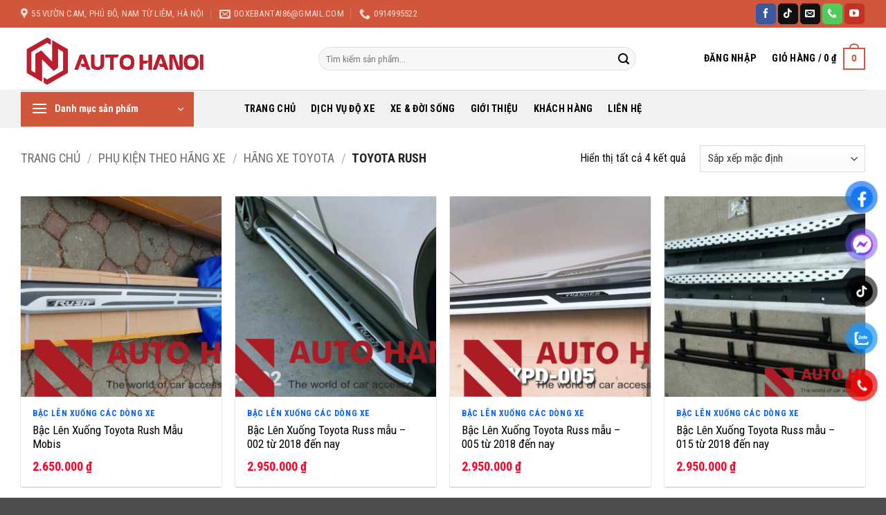

--- FILE ---
content_type: text/html; charset=UTF-8
request_url: https://doxebantai.vn/danh-muc/phu-kien-theo-hang-xe/hang-xe-toyota/toyota-rush/
body_size: 37193
content:
<!DOCTYPE html>
<html lang="vi" class="loading-site no-js">
<head>
	<meta charset="UTF-8" />
	<link rel="profile" href="http://gmpg.org/xfn/11" />
	<link rel="pingback" href="https://doxebantai.vn/xmlrpc.php" />

	<script>(function(html){html.className = html.className.replace(/\bno-js\b/,'js')})(document.documentElement);</script>
<meta name='robots' content='index, follow, max-image-preview:large, max-snippet:-1, max-video-preview:-1' />
<meta name="viewport" content="width=device-width, initial-scale=1" />
	<!-- This site is optimized with the Yoast SEO plugin v26.8 - https://yoast.com/product/yoast-seo-wordpress/ -->
	<title>Toyota Rush - Xưởng Độ Xe Bán Tải</title>
	<link rel="canonical" href="https://doxebantai.vn/danh-muc/phu-kien-theo-hang-xe/hang-xe-toyota/toyota-rush/" />
	<meta property="og:locale" content="vi_VN" />
	<meta property="og:type" content="article" />
	<meta property="og:title" content="Toyota Rush - Xưởng Độ Xe Bán Tải" />
	<meta property="og:url" content="https://doxebantai.vn/danh-muc/phu-kien-theo-hang-xe/hang-xe-toyota/toyota-rush/" />
	<meta property="og:site_name" content="Xưởng Độ Xe Bán Tải" />
	<meta property="og:image" content="https://doxebantai.vn/wp-content/uploads/2025/11/Logo-png-1.png?v=1765267160" />
	<meta property="og:image:width" content="1024" />
	<meta property="og:image:height" content="339" />
	<meta property="og:image:type" content="image/png" />
	<meta name="twitter:card" content="summary_large_image" />
	<script type="application/ld+json" class="yoast-schema-graph">{"@context":"https://schema.org","@graph":[{"@type":"CollectionPage","@id":"https://doxebantai.vn/danh-muc/phu-kien-theo-hang-xe/hang-xe-toyota/toyota-rush/","url":"https://doxebantai.vn/danh-muc/phu-kien-theo-hang-xe/hang-xe-toyota/toyota-rush/","name":"Toyota Rush - Xưởng Độ Xe Bán Tải","isPartOf":{"@id":"https://doxebantai.vn/#website"},"primaryImageOfPage":{"@id":"https://doxebantai.vn/danh-muc/phu-kien-theo-hang-xe/hang-xe-toyota/toyota-rush/#primaryimage"},"image":{"@id":"https://doxebantai.vn/danh-muc/phu-kien-theo-hang-xe/hang-xe-toyota/toyota-rush/#primaryimage"},"thumbnailUrl":"https://doxebantai.vn/wp-content/uploads/2021/11/IMG_20181115_144416.jpg?v=1764078436","breadcrumb":{"@id":"https://doxebantai.vn/danh-muc/phu-kien-theo-hang-xe/hang-xe-toyota/toyota-rush/#breadcrumb"},"inLanguage":"vi"},{"@type":"ImageObject","inLanguage":"vi","@id":"https://doxebantai.vn/danh-muc/phu-kien-theo-hang-xe/hang-xe-toyota/toyota-rush/#primaryimage","url":"https://doxebantai.vn/wp-content/uploads/2021/11/IMG_20181115_144416.jpg?v=1764078436","contentUrl":"https://doxebantai.vn/wp-content/uploads/2021/11/IMG_20181115_144416.jpg?v=1764078436","width":1279,"height":719},{"@type":"BreadcrumbList","@id":"https://doxebantai.vn/danh-muc/phu-kien-theo-hang-xe/hang-xe-toyota/toyota-rush/#breadcrumb","itemListElement":[{"@type":"ListItem","position":1,"name":"Home","item":"https://doxebantai.vn/"},{"@type":"ListItem","position":2,"name":"Phụ kiện theo hãng xe","item":"https://doxebantai.vn/danh-muc/phu-kien-theo-hang-xe/"},{"@type":"ListItem","position":3,"name":"Hãng xe Toyota","item":"https://doxebantai.vn/danh-muc/phu-kien-theo-hang-xe/hang-xe-toyota/"},{"@type":"ListItem","position":4,"name":"Toyota Rush"}]},{"@type":"WebSite","@id":"https://doxebantai.vn/#website","url":"https://doxebantai.vn/","name":"Xưởng Độ Xe Bán Tải","description":"Auto Hà Nội Thế Giới Đồ Chơi Xe","publisher":{"@id":"https://doxebantai.vn/#organization"},"potentialAction":[{"@type":"SearchAction","target":{"@type":"EntryPoint","urlTemplate":"https://doxebantai.vn/?s={search_term_string}"},"query-input":{"@type":"PropertyValueSpecification","valueRequired":true,"valueName":"search_term_string"}}],"inLanguage":"vi"},{"@type":"Organization","@id":"https://doxebantai.vn/#organization","name":"Xưởng Độ Xe Bán Tải","url":"https://doxebantai.vn/","logo":{"@type":"ImageObject","inLanguage":"vi","@id":"https://doxebantai.vn/#/schema/logo/image/","url":"https://doxebantai.vn/wp-content/uploads/2025/11/Logo-png-1.png","contentUrl":"https://doxebantai.vn/wp-content/uploads/2025/11/Logo-png-1.png","width":1024,"height":339,"caption":"Xưởng Độ Xe Bán Tải"},"image":{"@id":"https://doxebantai.vn/#/schema/logo/image/"},"sameAs":["https://www.facebook.com/Namcanopy/"]}]}</script>
	<!-- / Yoast SEO plugin. -->


<link rel='dns-prefetch' href='//fonts.googleapis.com' />
<link href='https://fonts.gstatic.com' crossorigin rel='preconnect' />
<link rel='prefetch' href='https://doxebantai.vn/wp-content/themes/flatsome/assets/js/flatsome.js?ver=e2eddd6c228105dac048' />
<link rel='prefetch' href='https://doxebantai.vn/wp-content/themes/flatsome/assets/js/chunk.slider.js?ver=3.20.4' />
<link rel='prefetch' href='https://doxebantai.vn/wp-content/themes/flatsome/assets/js/chunk.popups.js?ver=3.20.4' />
<link rel='prefetch' href='https://doxebantai.vn/wp-content/themes/flatsome/assets/js/chunk.tooltips.js?ver=3.20.4' />
<link rel='prefetch' href='https://doxebantai.vn/wp-content/themes/flatsome/assets/js/woocommerce.js?ver=1c9be63d628ff7c3ff4c' />
<link rel="alternate" type="application/rss+xml" title="Dòng thông tin Xưởng Độ Xe Bán Tải &raquo;" href="https://doxebantai.vn/feed/" />
<link rel="alternate" type="application/rss+xml" title="Xưởng Độ Xe Bán Tải &raquo; Dòng bình luận" href="https://doxebantai.vn/comments/feed/" />
<link rel="alternate" type="application/rss+xml" title="Nguồn cấp Xưởng Độ Xe Bán Tải &raquo; Toyota Rush Danh mục" href="https://doxebantai.vn/danh-muc/phu-kien-theo-hang-xe/hang-xe-toyota/toyota-rush/feed/" />
<style id='wp-img-auto-sizes-contain-inline-css' type='text/css'>
img:is([sizes=auto i],[sizes^="auto," i]){contain-intrinsic-size:3000px 1500px}
/*# sourceURL=wp-img-auto-sizes-contain-inline-css */
</style>

<style id='wp-emoji-styles-inline-css' type='text/css'>

	img.wp-smiley, img.emoji {
		display: inline !important;
		border: none !important;
		box-shadow: none !important;
		height: 1em !important;
		width: 1em !important;
		margin: 0 0.07em !important;
		vertical-align: -0.1em !important;
		background: none !important;
		padding: 0 !important;
	}
/*# sourceURL=wp-emoji-styles-inline-css */
</style>
<style id='wp-block-library-inline-css' type='text/css'>
:root{--wp-block-synced-color:#7a00df;--wp-block-synced-color--rgb:122,0,223;--wp-bound-block-color:var(--wp-block-synced-color);--wp-editor-canvas-background:#ddd;--wp-admin-theme-color:#007cba;--wp-admin-theme-color--rgb:0,124,186;--wp-admin-theme-color-darker-10:#006ba1;--wp-admin-theme-color-darker-10--rgb:0,107,160.5;--wp-admin-theme-color-darker-20:#005a87;--wp-admin-theme-color-darker-20--rgb:0,90,135;--wp-admin-border-width-focus:2px}@media (min-resolution:192dpi){:root{--wp-admin-border-width-focus:1.5px}}.wp-element-button{cursor:pointer}:root .has-very-light-gray-background-color{background-color:#eee}:root .has-very-dark-gray-background-color{background-color:#313131}:root .has-very-light-gray-color{color:#eee}:root .has-very-dark-gray-color{color:#313131}:root .has-vivid-green-cyan-to-vivid-cyan-blue-gradient-background{background:linear-gradient(135deg,#00d084,#0693e3)}:root .has-purple-crush-gradient-background{background:linear-gradient(135deg,#34e2e4,#4721fb 50%,#ab1dfe)}:root .has-hazy-dawn-gradient-background{background:linear-gradient(135deg,#faaca8,#dad0ec)}:root .has-subdued-olive-gradient-background{background:linear-gradient(135deg,#fafae1,#67a671)}:root .has-atomic-cream-gradient-background{background:linear-gradient(135deg,#fdd79a,#004a59)}:root .has-nightshade-gradient-background{background:linear-gradient(135deg,#330968,#31cdcf)}:root .has-midnight-gradient-background{background:linear-gradient(135deg,#020381,#2874fc)}:root{--wp--preset--font-size--normal:16px;--wp--preset--font-size--huge:42px}.has-regular-font-size{font-size:1em}.has-larger-font-size{font-size:2.625em}.has-normal-font-size{font-size:var(--wp--preset--font-size--normal)}.has-huge-font-size{font-size:var(--wp--preset--font-size--huge)}.has-text-align-center{text-align:center}.has-text-align-left{text-align:left}.has-text-align-right{text-align:right}.has-fit-text{white-space:nowrap!important}#end-resizable-editor-section{display:none}.aligncenter{clear:both}.items-justified-left{justify-content:flex-start}.items-justified-center{justify-content:center}.items-justified-right{justify-content:flex-end}.items-justified-space-between{justify-content:space-between}.screen-reader-text{border:0;clip-path:inset(50%);height:1px;margin:-1px;overflow:hidden;padding:0;position:absolute;width:1px;word-wrap:normal!important}.screen-reader-text:focus{background-color:#ddd;clip-path:none;color:#444;display:block;font-size:1em;height:auto;left:5px;line-height:normal;padding:15px 23px 14px;text-decoration:none;top:5px;width:auto;z-index:100000}html :where(.has-border-color){border-style:solid}html :where([style*=border-top-color]){border-top-style:solid}html :where([style*=border-right-color]){border-right-style:solid}html :where([style*=border-bottom-color]){border-bottom-style:solid}html :where([style*=border-left-color]){border-left-style:solid}html :where([style*=border-width]){border-style:solid}html :where([style*=border-top-width]){border-top-style:solid}html :where([style*=border-right-width]){border-right-style:solid}html :where([style*=border-bottom-width]){border-bottom-style:solid}html :where([style*=border-left-width]){border-left-style:solid}html :where(img[class*=wp-image-]){height:auto;max-width:100%}:where(figure){margin:0 0 1em}html :where(.is-position-sticky){--wp-admin--admin-bar--position-offset:var(--wp-admin--admin-bar--height,0px)}@media screen and (max-width:600px){html :where(.is-position-sticky){--wp-admin--admin-bar--position-offset:0px}}

/*# sourceURL=wp-block-library-inline-css */
</style><link rel='stylesheet' id='wc-blocks-style-css' href='https://doxebantai.vn/wp-content/plugins/woocommerce/assets/client/blocks/wc-blocks.css?ver=wc-10.4.3' type='text/css' media='all' />
<style id='global-styles-inline-css' type='text/css'>
:root{--wp--preset--aspect-ratio--square: 1;--wp--preset--aspect-ratio--4-3: 4/3;--wp--preset--aspect-ratio--3-4: 3/4;--wp--preset--aspect-ratio--3-2: 3/2;--wp--preset--aspect-ratio--2-3: 2/3;--wp--preset--aspect-ratio--16-9: 16/9;--wp--preset--aspect-ratio--9-16: 9/16;--wp--preset--color--black: #000000;--wp--preset--color--cyan-bluish-gray: #abb8c3;--wp--preset--color--white: #ffffff;--wp--preset--color--pale-pink: #f78da7;--wp--preset--color--vivid-red: #cf2e2e;--wp--preset--color--luminous-vivid-orange: #ff6900;--wp--preset--color--luminous-vivid-amber: #fcb900;--wp--preset--color--light-green-cyan: #7bdcb5;--wp--preset--color--vivid-green-cyan: #00d084;--wp--preset--color--pale-cyan-blue: #8ed1fc;--wp--preset--color--vivid-cyan-blue: #0693e3;--wp--preset--color--vivid-purple: #9b51e0;--wp--preset--color--primary: #d0573c;--wp--preset--color--secondary: #d0573c;--wp--preset--color--success: #627D47;--wp--preset--color--alert: #b20000;--wp--preset--gradient--vivid-cyan-blue-to-vivid-purple: linear-gradient(135deg,rgb(6,147,227) 0%,rgb(155,81,224) 100%);--wp--preset--gradient--light-green-cyan-to-vivid-green-cyan: linear-gradient(135deg,rgb(122,220,180) 0%,rgb(0,208,130) 100%);--wp--preset--gradient--luminous-vivid-amber-to-luminous-vivid-orange: linear-gradient(135deg,rgb(252,185,0) 0%,rgb(255,105,0) 100%);--wp--preset--gradient--luminous-vivid-orange-to-vivid-red: linear-gradient(135deg,rgb(255,105,0) 0%,rgb(207,46,46) 100%);--wp--preset--gradient--very-light-gray-to-cyan-bluish-gray: linear-gradient(135deg,rgb(238,238,238) 0%,rgb(169,184,195) 100%);--wp--preset--gradient--cool-to-warm-spectrum: linear-gradient(135deg,rgb(74,234,220) 0%,rgb(151,120,209) 20%,rgb(207,42,186) 40%,rgb(238,44,130) 60%,rgb(251,105,98) 80%,rgb(254,248,76) 100%);--wp--preset--gradient--blush-light-purple: linear-gradient(135deg,rgb(255,206,236) 0%,rgb(152,150,240) 100%);--wp--preset--gradient--blush-bordeaux: linear-gradient(135deg,rgb(254,205,165) 0%,rgb(254,45,45) 50%,rgb(107,0,62) 100%);--wp--preset--gradient--luminous-dusk: linear-gradient(135deg,rgb(255,203,112) 0%,rgb(199,81,192) 50%,rgb(65,88,208) 100%);--wp--preset--gradient--pale-ocean: linear-gradient(135deg,rgb(255,245,203) 0%,rgb(182,227,212) 50%,rgb(51,167,181) 100%);--wp--preset--gradient--electric-grass: linear-gradient(135deg,rgb(202,248,128) 0%,rgb(113,206,126) 100%);--wp--preset--gradient--midnight: linear-gradient(135deg,rgb(2,3,129) 0%,rgb(40,116,252) 100%);--wp--preset--font-size--small: 13px;--wp--preset--font-size--medium: 20px;--wp--preset--font-size--large: 36px;--wp--preset--font-size--x-large: 42px;--wp--preset--spacing--20: 0.44rem;--wp--preset--spacing--30: 0.67rem;--wp--preset--spacing--40: 1rem;--wp--preset--spacing--50: 1.5rem;--wp--preset--spacing--60: 2.25rem;--wp--preset--spacing--70: 3.38rem;--wp--preset--spacing--80: 5.06rem;--wp--preset--shadow--natural: 6px 6px 9px rgba(0, 0, 0, 0.2);--wp--preset--shadow--deep: 12px 12px 50px rgba(0, 0, 0, 0.4);--wp--preset--shadow--sharp: 6px 6px 0px rgba(0, 0, 0, 0.2);--wp--preset--shadow--outlined: 6px 6px 0px -3px rgb(255, 255, 255), 6px 6px rgb(0, 0, 0);--wp--preset--shadow--crisp: 6px 6px 0px rgb(0, 0, 0);}:where(body) { margin: 0; }.wp-site-blocks > .alignleft { float: left; margin-right: 2em; }.wp-site-blocks > .alignright { float: right; margin-left: 2em; }.wp-site-blocks > .aligncenter { justify-content: center; margin-left: auto; margin-right: auto; }:where(.is-layout-flex){gap: 0.5em;}:where(.is-layout-grid){gap: 0.5em;}.is-layout-flow > .alignleft{float: left;margin-inline-start: 0;margin-inline-end: 2em;}.is-layout-flow > .alignright{float: right;margin-inline-start: 2em;margin-inline-end: 0;}.is-layout-flow > .aligncenter{margin-left: auto !important;margin-right: auto !important;}.is-layout-constrained > .alignleft{float: left;margin-inline-start: 0;margin-inline-end: 2em;}.is-layout-constrained > .alignright{float: right;margin-inline-start: 2em;margin-inline-end: 0;}.is-layout-constrained > .aligncenter{margin-left: auto !important;margin-right: auto !important;}.is-layout-constrained > :where(:not(.alignleft):not(.alignright):not(.alignfull)){margin-left: auto !important;margin-right: auto !important;}body .is-layout-flex{display: flex;}.is-layout-flex{flex-wrap: wrap;align-items: center;}.is-layout-flex > :is(*, div){margin: 0;}body .is-layout-grid{display: grid;}.is-layout-grid > :is(*, div){margin: 0;}body{padding-top: 0px;padding-right: 0px;padding-bottom: 0px;padding-left: 0px;}a:where(:not(.wp-element-button)){text-decoration: none;}:root :where(.wp-element-button, .wp-block-button__link){background-color: #32373c;border-width: 0;color: #fff;font-family: inherit;font-size: inherit;font-style: inherit;font-weight: inherit;letter-spacing: inherit;line-height: inherit;padding-top: calc(0.667em + 2px);padding-right: calc(1.333em + 2px);padding-bottom: calc(0.667em + 2px);padding-left: calc(1.333em + 2px);text-decoration: none;text-transform: inherit;}.has-black-color{color: var(--wp--preset--color--black) !important;}.has-cyan-bluish-gray-color{color: var(--wp--preset--color--cyan-bluish-gray) !important;}.has-white-color{color: var(--wp--preset--color--white) !important;}.has-pale-pink-color{color: var(--wp--preset--color--pale-pink) !important;}.has-vivid-red-color{color: var(--wp--preset--color--vivid-red) !important;}.has-luminous-vivid-orange-color{color: var(--wp--preset--color--luminous-vivid-orange) !important;}.has-luminous-vivid-amber-color{color: var(--wp--preset--color--luminous-vivid-amber) !important;}.has-light-green-cyan-color{color: var(--wp--preset--color--light-green-cyan) !important;}.has-vivid-green-cyan-color{color: var(--wp--preset--color--vivid-green-cyan) !important;}.has-pale-cyan-blue-color{color: var(--wp--preset--color--pale-cyan-blue) !important;}.has-vivid-cyan-blue-color{color: var(--wp--preset--color--vivid-cyan-blue) !important;}.has-vivid-purple-color{color: var(--wp--preset--color--vivid-purple) !important;}.has-primary-color{color: var(--wp--preset--color--primary) !important;}.has-secondary-color{color: var(--wp--preset--color--secondary) !important;}.has-success-color{color: var(--wp--preset--color--success) !important;}.has-alert-color{color: var(--wp--preset--color--alert) !important;}.has-black-background-color{background-color: var(--wp--preset--color--black) !important;}.has-cyan-bluish-gray-background-color{background-color: var(--wp--preset--color--cyan-bluish-gray) !important;}.has-white-background-color{background-color: var(--wp--preset--color--white) !important;}.has-pale-pink-background-color{background-color: var(--wp--preset--color--pale-pink) !important;}.has-vivid-red-background-color{background-color: var(--wp--preset--color--vivid-red) !important;}.has-luminous-vivid-orange-background-color{background-color: var(--wp--preset--color--luminous-vivid-orange) !important;}.has-luminous-vivid-amber-background-color{background-color: var(--wp--preset--color--luminous-vivid-amber) !important;}.has-light-green-cyan-background-color{background-color: var(--wp--preset--color--light-green-cyan) !important;}.has-vivid-green-cyan-background-color{background-color: var(--wp--preset--color--vivid-green-cyan) !important;}.has-pale-cyan-blue-background-color{background-color: var(--wp--preset--color--pale-cyan-blue) !important;}.has-vivid-cyan-blue-background-color{background-color: var(--wp--preset--color--vivid-cyan-blue) !important;}.has-vivid-purple-background-color{background-color: var(--wp--preset--color--vivid-purple) !important;}.has-primary-background-color{background-color: var(--wp--preset--color--primary) !important;}.has-secondary-background-color{background-color: var(--wp--preset--color--secondary) !important;}.has-success-background-color{background-color: var(--wp--preset--color--success) !important;}.has-alert-background-color{background-color: var(--wp--preset--color--alert) !important;}.has-black-border-color{border-color: var(--wp--preset--color--black) !important;}.has-cyan-bluish-gray-border-color{border-color: var(--wp--preset--color--cyan-bluish-gray) !important;}.has-white-border-color{border-color: var(--wp--preset--color--white) !important;}.has-pale-pink-border-color{border-color: var(--wp--preset--color--pale-pink) !important;}.has-vivid-red-border-color{border-color: var(--wp--preset--color--vivid-red) !important;}.has-luminous-vivid-orange-border-color{border-color: var(--wp--preset--color--luminous-vivid-orange) !important;}.has-luminous-vivid-amber-border-color{border-color: var(--wp--preset--color--luminous-vivid-amber) !important;}.has-light-green-cyan-border-color{border-color: var(--wp--preset--color--light-green-cyan) !important;}.has-vivid-green-cyan-border-color{border-color: var(--wp--preset--color--vivid-green-cyan) !important;}.has-pale-cyan-blue-border-color{border-color: var(--wp--preset--color--pale-cyan-blue) !important;}.has-vivid-cyan-blue-border-color{border-color: var(--wp--preset--color--vivid-cyan-blue) !important;}.has-vivid-purple-border-color{border-color: var(--wp--preset--color--vivid-purple) !important;}.has-primary-border-color{border-color: var(--wp--preset--color--primary) !important;}.has-secondary-border-color{border-color: var(--wp--preset--color--secondary) !important;}.has-success-border-color{border-color: var(--wp--preset--color--success) !important;}.has-alert-border-color{border-color: var(--wp--preset--color--alert) !important;}.has-vivid-cyan-blue-to-vivid-purple-gradient-background{background: var(--wp--preset--gradient--vivid-cyan-blue-to-vivid-purple) !important;}.has-light-green-cyan-to-vivid-green-cyan-gradient-background{background: var(--wp--preset--gradient--light-green-cyan-to-vivid-green-cyan) !important;}.has-luminous-vivid-amber-to-luminous-vivid-orange-gradient-background{background: var(--wp--preset--gradient--luminous-vivid-amber-to-luminous-vivid-orange) !important;}.has-luminous-vivid-orange-to-vivid-red-gradient-background{background: var(--wp--preset--gradient--luminous-vivid-orange-to-vivid-red) !important;}.has-very-light-gray-to-cyan-bluish-gray-gradient-background{background: var(--wp--preset--gradient--very-light-gray-to-cyan-bluish-gray) !important;}.has-cool-to-warm-spectrum-gradient-background{background: var(--wp--preset--gradient--cool-to-warm-spectrum) !important;}.has-blush-light-purple-gradient-background{background: var(--wp--preset--gradient--blush-light-purple) !important;}.has-blush-bordeaux-gradient-background{background: var(--wp--preset--gradient--blush-bordeaux) !important;}.has-luminous-dusk-gradient-background{background: var(--wp--preset--gradient--luminous-dusk) !important;}.has-pale-ocean-gradient-background{background: var(--wp--preset--gradient--pale-ocean) !important;}.has-electric-grass-gradient-background{background: var(--wp--preset--gradient--electric-grass) !important;}.has-midnight-gradient-background{background: var(--wp--preset--gradient--midnight) !important;}.has-small-font-size{font-size: var(--wp--preset--font-size--small) !important;}.has-medium-font-size{font-size: var(--wp--preset--font-size--medium) !important;}.has-large-font-size{font-size: var(--wp--preset--font-size--large) !important;}.has-x-large-font-size{font-size: var(--wp--preset--font-size--x-large) !important;}
/*# sourceURL=global-styles-inline-css */
</style>

<link rel='stylesheet' id='contact-form-7-css' href='https://doxebantai.vn/wp-content/plugins/contact-form-7/includes/css/styles.css?ver=6.1.4' type='text/css' media='all' />
<style id='woocommerce-inline-inline-css' type='text/css'>
.woocommerce form .form-row .required { visibility: visible; }
/*# sourceURL=woocommerce-inline-inline-css */
</style>
<link rel='stylesheet' id='pzf-style-css' href='https://doxebantai.vn/wp-content/plugins/button-contact-vr/legacy/css/style.css?ver=1' type='text/css' media='all' />
<link rel='stylesheet' id='flatsome-main-css' href='https://doxebantai.vn/wp-content/themes/flatsome/assets/css/flatsome.css?ver=3.20.4' type='text/css' media='all' />
<style id='flatsome-main-inline-css' type='text/css'>
@font-face {
				font-family: "fl-icons";
				font-display: block;
				src: url(https://doxebantai.vn/wp-content/themes/flatsome/assets/css/icons/fl-icons.eot?v=3.20.4);
				src:
					url(https://doxebantai.vn/wp-content/themes/flatsome/assets/css/icons/fl-icons.eot#iefix?v=3.20.4) format("embedded-opentype"),
					url(https://doxebantai.vn/wp-content/themes/flatsome/assets/css/icons/fl-icons.woff2?v=3.20.4) format("woff2"),
					url(https://doxebantai.vn/wp-content/themes/flatsome/assets/css/icons/fl-icons.ttf?v=3.20.4) format("truetype"),
					url(https://doxebantai.vn/wp-content/themes/flatsome/assets/css/icons/fl-icons.woff?v=3.20.4) format("woff"),
					url(https://doxebantai.vn/wp-content/themes/flatsome/assets/css/icons/fl-icons.svg?v=3.20.4#fl-icons) format("svg");
			}
/*# sourceURL=flatsome-main-inline-css */
</style>
<link rel='stylesheet' id='flatsome-shop-css' href='https://doxebantai.vn/wp-content/themes/flatsome/assets/css/flatsome-shop.css?ver=3.20.4' type='text/css' media='all' />
<link rel='stylesheet' id='flatsome-style-css' href='https://doxebantai.vn/wp-content/themes/flatsome/style.css?ver=3.20.4' type='text/css' media='all' />
<link rel='stylesheet' id='flatsome-googlefonts-css' href='//fonts.googleapis.com/css?family=Roboto+Condensed%3Aregular%2C700%2Cregular%2C700%2Cregular&#038;display=swap&#038;ver=3.9' type='text/css' media='all' />
<script type="text/javascript" src="https://doxebantai.vn/wp-includes/js/jquery/jquery.min.js?ver=3.7.1" id="jquery-core-js"></script>
<script type="text/javascript" src="https://doxebantai.vn/wp-includes/js/jquery/jquery-migrate.min.js?ver=3.4.1" id="jquery-migrate-js"></script>
<script type="text/javascript" src="https://doxebantai.vn/wp-content/plugins/woocommerce/assets/js/jquery-blockui/jquery.blockUI.min.js?ver=2.7.0-wc.10.4.3" id="wc-jquery-blockui-js" data-wp-strategy="defer"></script>
<script type="text/javascript" id="wc-add-to-cart-js-extra">
/* <![CDATA[ */
var wc_add_to_cart_params = {"ajax_url":"/wp-admin/admin-ajax.php","wc_ajax_url":"/?wc-ajax=%%endpoint%%","i18n_view_cart":"Xem gi\u1ecf h\u00e0ng","cart_url":"https://doxebantai.vn/gio-hang/","is_cart":"","cart_redirect_after_add":"yes"};
//# sourceURL=wc-add-to-cart-js-extra
/* ]]> */
</script>
<script type="text/javascript" src="https://doxebantai.vn/wp-content/plugins/woocommerce/assets/js/frontend/add-to-cart.min.js?ver=10.4.3" id="wc-add-to-cart-js" defer="defer" data-wp-strategy="defer"></script>
<script type="text/javascript" src="https://doxebantai.vn/wp-content/plugins/woocommerce/assets/js/js-cookie/js.cookie.min.js?ver=2.1.4-wc.10.4.3" id="wc-js-cookie-js" data-wp-strategy="defer"></script>
<link rel="https://api.w.org/" href="https://doxebantai.vn/wp-json/" /><link rel="alternate" title="JSON" type="application/json" href="https://doxebantai.vn/wp-json/wp/v2/product_cat/470" /><link rel="EditURI" type="application/rsd+xml" title="RSD" href="https://doxebantai.vn/xmlrpc.php?rsd" />
<meta name="generator" content="WordPress 6.9" />
<meta name="generator" content="WooCommerce 10.4.3" />
	<noscript><style>.woocommerce-product-gallery{ opacity: 1 !important; }</style></noscript>
	<link rel="icon" href="https://doxebantai.vn/wp-content/uploads/2025/11/cropped-logo-32x32.png?v=1765267116" sizes="32x32" />
<link rel="icon" href="https://doxebantai.vn/wp-content/uploads/2025/11/cropped-logo-192x192.png?v=1765267116" sizes="192x192" />
<link rel="apple-touch-icon" href="https://doxebantai.vn/wp-content/uploads/2025/11/cropped-logo-180x180.png?v=1765267116" />
<meta name="msapplication-TileImage" content="https://doxebantai.vn/wp-content/uploads/2025/11/cropped-logo-270x270.png?v=1765267116" />
<style id="custom-css" type="text/css">:root {--primary-color: #d0573c;--fs-color-primary: #d0573c;--fs-color-secondary: #d0573c;--fs-color-success: #627D47;--fs-color-alert: #b20000;--fs-color-base: #000000;--fs-experimental-link-color: #334862;--fs-experimental-link-color-hover: #111;}.tooltipster-base {--tooltip-color: #fff;--tooltip-bg-color: #000;}.off-canvas-right .mfp-content, .off-canvas-left .mfp-content {--drawer-width: 300px;}.off-canvas .mfp-content.off-canvas-cart {--drawer-width: 360px;}.container-width, .full-width .ubermenu-nav, .container, .row{max-width: 1250px}.row.row-collapse{max-width: 1220px}.row.row-small{max-width: 1242.5px}.row.row-large{max-width: 1280px}.header-main{height: 90px}#logo img{max-height: 90px}#logo{width:400px;}.header-bottom{min-height: 55px}.header-top{min-height: 40px}.transparent .header-main{height: 90px}.transparent #logo img{max-height: 90px}.has-transparent + .page-title:first-of-type,.has-transparent + #main > .page-title,.has-transparent + #main > div > .page-title,.has-transparent + #main .page-header-wrapper:first-of-type .page-title{padding-top: 170px;}.header.show-on-scroll,.stuck .header-main{height:70px!important}.stuck #logo img{max-height: 70px!important}.search-form{ width: 83%;}.header-bottom {background-color: #f1f1f1}.header-bottom-nav > li > a{line-height: 16px }@media (max-width: 549px) {.header-main{height: 70px}#logo img{max-height: 70px}}h1,h2,h3,h4,h5,h6,.heading-font{color: #000000;}body{font-size: 100%;}@media screen and (max-width: 549px){body{font-size: 100%;}}body{font-family: "Roboto Condensed", sans-serif;}body {font-weight: 400;font-style: normal;}.nav > li > a {font-family: "Roboto Condensed", sans-serif;}.mobile-sidebar-levels-2 .nav > li > ul > li > a {font-family: "Roboto Condensed", sans-serif;}.nav > li > a,.mobile-sidebar-levels-2 .nav > li > ul > li > a {font-weight: 700;font-style: normal;}h1,h2,h3,h4,h5,h6,.heading-font, .off-canvas-center .nav-sidebar.nav-vertical > li > a{font-family: "Roboto Condensed", sans-serif;}h1,h2,h3,h4,h5,h6,.heading-font,.banner h1,.banner h2 {font-weight: 700;font-style: normal;}.alt-font{font-family: "Roboto Condensed", sans-serif;}.alt-font {font-weight: 400!important;font-style: normal!important;}.header:not(.transparent) .header-nav-main.nav > li > a {color: #000000;}.header:not(.transparent) .header-nav-main.nav > li > a:hover,.header:not(.transparent) .header-nav-main.nav > li.active > a,.header:not(.transparent) .header-nav-main.nav > li.current > a,.header:not(.transparent) .header-nav-main.nav > li > a.active,.header:not(.transparent) .header-nav-main.nav > li > a.current{color: #d0573c;}.header-nav-main.nav-line-bottom > li > a:before,.header-nav-main.nav-line-grow > li > a:before,.header-nav-main.nav-line > li > a:before,.header-nav-main.nav-box > li > a:hover,.header-nav-main.nav-box > li.active > a,.header-nav-main.nav-pills > li > a:hover,.header-nav-main.nav-pills > li.active > a{color:#FFF!important;background-color: #d0573c;}.header:not(.transparent) .header-bottom-nav.nav > li > a{color: #000000;}.header:not(.transparent) .header-bottom-nav.nav > li > a:hover,.header:not(.transparent) .header-bottom-nav.nav > li.active > a,.header:not(.transparent) .header-bottom-nav.nav > li.current > a,.header:not(.transparent) .header-bottom-nav.nav > li > a.active,.header:not(.transparent) .header-bottom-nav.nav > li > a.current{color: #d0573c;}.header-bottom-nav.nav-line-bottom > li > a:before,.header-bottom-nav.nav-line-grow > li > a:before,.header-bottom-nav.nav-line > li > a:before,.header-bottom-nav.nav-box > li > a:hover,.header-bottom-nav.nav-box > li.active > a,.header-bottom-nav.nav-pills > li > a:hover,.header-bottom-nav.nav-pills > li.active > a{color:#FFF!important;background-color: #d0573c;}.has-equal-box-heights .box-image {padding-top: 100%;}@media screen and (min-width: 550px){.products .box-vertical .box-image{min-width: 600px!important;width: 600px!important;}}.header-vertical-menu__opener{color: #ffffff}.nav-vertical-fly-out > li + li {border-top-width: 1px; border-top-style: solid;}.header-vertical-menu__fly-out .nav-vertical-fly-out > li.menu-item > a {color: #000000;}.header-vertical-menu__fly-out .nav-vertical-fly-out > li.menu-item > a:hover,.header-vertical-menu__fly-out .nav-vertical-fly-out > li.menu-item.active > a,.header-vertical-menu__fly-out .nav-vertical-fly-out > li.menu-item.current-dropdown > a {color: #ffffff;}.header-vertical-menu__fly-out .nav-vertical-fly-out > li.menu-item > a:hover,.header-vertical-menu__fly-out .nav-vertical-fly-out > li.menu-item.active > a,.header-vertical-menu__fly-out .nav-vertical-fly-out > li.menu-item.current-dropdown > a {background-color: #d0573c;}.label-new.menu-item > a:after{content:"Mới";}.label-hot.menu-item > a:after{content:"Nổi bật";}.label-sale.menu-item > a:after{content:"Giảm giá";}.label-popular.menu-item > a:after{content:"Phổ biến";}</style>		<style type="text/css" id="wp-custom-css">
			.absolute-footer,
.is-divider {
	display: none;
}
/* ===== CUSTOM TABS FLATSOME – MÀU CHÍNH #d0573c ===== */

/* Container Tabs */
.nav-tabs {
    display: flex;
    justify-content: center; /* căn giữa */
    gap: 12px; /* khoảng cách tab */
    margin-bottom: 20px;
    padding-bottom: 8px;
}

/* Tab li */
.nav-tabs .tab {
    list-style: none;
    margin: 0;
}

.nav-tabs .tab a {
    display: inline-block;
    padding: 10px 20px;
    font-size: 15px;
    font-weight: 600;
    text-transform: uppercase; /* giữ nav-uppercase */
    border-radius: 8px;
    color: #333;
    border: 1px solid #e5e5e5;
    background: #f8f8f8;
    transition: all 0.3s ease;
}

/* Hover */
.nav-tabs .tab a:hover {
    background: #fff;
    color: #d0573c;
    border-color: #d0573c;
    transform: translateY(-2px);
    box-shadow: 0 4px 10px rgba(208,87,60,0.2);
}

/* Active tab */
.nav-tabs .tab.active a,
.nav-tabs .tab a[aria-selected="true"] {
    background: #d0573c;
    color: #fff;
    border-color: #d0573c;
    box-shadow: 0 4px 12px rgba(208,87,60,0.3);
}

/* Nội dung tab */
.tab-content {
    padding: 20px 0;
    animation: fadeInTab 0.3s ease;
}

/* Animation fade-in nội dung tab */
@keyframes fadeInTab {
    from { opacity: 0; transform: translateY(8px); }
    to   { opacity: 1; transform: translateY(0); }
}

.nav-tabs+.tab-panels {
	border: none;
	padding: 0;
}


.product-small .col-inner .product-small .box-text .title-wrapper>.category {
	    font-size: 12px;
    line-height: 20px;
    margin-top: 4px;
    font-weight: bold;
    color: #0061ff;
	opacity: 1!important;
}

.product-small .col-inner .product-small .box-text .title-wrapper>.name a {
    color: #000;
    font-size: 17px;
    line-height: 20px;
    margin-bottom: 8px;
}
.product-small .box-text .price-wrapper .price {
	    display: flex!important;
    justify-content: space-between!important;
	align-items: center!important;
	height: 28px!important;
}
.product-small .box-text .price-wrapper .price ins span {
	font-weight: bold;
    font-size: 18px;
    line-height: 28px;
    color: #ff0428;
}
.product-small .box-text .price-wrapper .price span {
	font-weight: bold;
    font-size: 18px;
    color: #ff0428;
}
.product-small .box-text .price-wrapper .price del span {
	    font-size: 18px;
    line-height: 28px;
}

.product-small .col-inner .product-small .box-text {
	text-align: start;
	height: 130px;
}

.btn-form {
	    background: #003150;
    width: 100%;
    margin: 0;
}


.gia-khuyen-mai span {
	color: red;
  font-size: 28px;
}
.gia-goc span {
	  color: #333;
    font-size: 16px;
}
.giam-phan-tram {
	    border-radius: 4px;
    background: #ed3324;
    color: #fff!important;
    display: inline-flex;
    justify-content: center;
    align-items: center;
    font-size: 14px;
    padding: 3px 8px;
    font-weight: 700;
    margin-left: 10px;
}
.tiet-kiem {
	margin-bottom: 10px;
}
.tiet-kiem span {
	color: red;
}


.mfp-close {
	background: #fff;
}

.form-row-2 {
    display: grid;
    grid-template-columns: 1fr 1fr;
    gap: 20px; 
}









/* Animation keyframes */
@keyframes slideFadeIn {
    0% {
        opacity: 0;
        transform: translateY(-20px);
    }
    100% {
        opacity: 1;
        transform: translateY(0);
    }
}

/* Thông báo My Account với animation */
.myaccount-promo-notice {
    background-color: #fff3cd; 
    border-left: 5px solid #ffcc00; 
    color: #856404; 
    font-weight: 600;
    font-size: 22px;
    padding: 15px 20px;
    margin-bottom: 25px;
    border-radius: 6px;
    box-shadow: 0 2px 6px rgba(0,0,0,0.05);
    line-height: 1.5;

    /* Animation */
    animation: slideFadeIn 0.8s ease-out;
}

/* Text căn giữa trên màn hình nhỏ */
@media (max-width: 768px) {
    .myaccount-promo-notice {
        text-align: center;
    }
}







/* 1. Set max height cho fly-out menu */
.header-vertical-menu__fly-out {
    max-height: 70vh; 
    overflow-y: auto; /* bật scroll nếu menu dài */
    padding-right: 5px; /* tránh chữ bị cắt bởi scroll */
}

/* 2. Tùy chỉnh scroll bar đẹp */
.header-vertical-menu__fly-out::-webkit-scrollbar {
    width: 6px;
}
.header-vertical-menu__fly-out::-webkit-scrollbar-thumb {
    background-color: rgba(0,0,0,0.2);
    border-radius: 3px;
}
.header-vertical-menu__fly-out::-webkit-scrollbar-track {
    background-color: transparent;
}

/* 3. Sticky menu (nếu muốn cố định khi scroll trang) */
.header-vertical-menu {
    position: sticky;
   
}

/* 4. Responsive (desktop) */
@media (max-width: 1200px) {
    .header-vertical-menu__fly-out {
        max-height: 60vh;
    }
}

.ux-menu-link__link {
	color: #fff!important;
}		</style>
		</head>

<body class="archive tax-product_cat term-toyota-rush term-470 wp-theme-flatsome theme-flatsome woocommerce woocommerce-page woocommerce-no-js lightbox nav-dropdown-has-arrow nav-dropdown-has-shadow nav-dropdown-has-border mobile-submenu-slide mobile-submenu-slide-levels-2">


<a class="skip-link screen-reader-text" href="#main">Bỏ qua nội dung</a>

<div id="wrapper">

	
	<header id="header" class="header has-sticky sticky-jump">
		<div class="header-wrapper">
			<div id="top-bar" class="header-top hide-for-sticky nav-dark">
    <div class="flex-row container">
      <div class="flex-col hide-for-medium flex-left">
          <ul class="nav nav-left medium-nav-center nav-small  nav-divided">
              <li class="header-contact-wrapper">
		<ul id="header-contact" class="nav medium-nav-center nav-divided nav-uppercase header-contact">
					<li>
			  <a target="_blank" rel="noopener" href="https://maps.google.com/?q=55 Vườn Cam, Phú Đô, Nam Từ Liêm, Hà Nội" title="55 Vườn Cam, Phú Đô, Nam Từ Liêm, Hà Nội" class="tooltip">
			  	 <i class="icon-map-pin-fill" aria-hidden="true" style="font-size:16px;"></i>			     <span>
			     	55 Vườn Cam, Phú Đô, Nam Từ Liêm, Hà Nội			     </span>
			  </a>
			</li>
			
						<li>
			  <a href="mailto:doxebantai86@gmail.com" class="tooltip" title="doxebantai86@gmail.com">
				  <i class="icon-envelop" aria-hidden="true" style="font-size:16px;"></i>			       <span>
			       	doxebantai86@gmail.com			       </span>
			  </a>
			</li>
			
			
						<li>
			  <a href="tel:0914995522" class="tooltip" title="0914995522">
			     <i class="icon-phone" aria-hidden="true" style="font-size:16px;"></i>			      <span>0914995522</span>
			  </a>
			</li>
			
				</ul>
</li>
          </ul>
      </div>

      <div class="flex-col hide-for-medium flex-center">
          <ul class="nav nav-center nav-small  nav-divided">
                        </ul>
      </div>

      <div class="flex-col hide-for-medium flex-right">
         <ul class="nav top-bar-nav nav-right nav-small  nav-divided">
              <li class="html header-social-icons ml-0">
	<div class="social-icons follow-icons" ><a href="https://www.facebook.com/Namcanopy" target="_blank" data-label="Facebook" class="icon primary button round tooltip facebook" title="Theo dõi trên Facebook" aria-label="Theo dõi trên Facebook" rel="noopener nofollow"><i class="icon-facebook" aria-hidden="true"></i></a><a href="https://www.tiktok.com/@doxebantaiautohanoi" target="_blank" data-label="TikTok" class="icon primary button round tooltip tiktok" title="Theo dõi trên TikTok" aria-label="Theo dõi trên TikTok" rel="noopener nofollow"><i class="icon-tiktok" aria-hidden="true"></i></a><a href="mailto:doxebantai86@gmail.com" data-label="E-mail" target="_blank" class="icon primary button round tooltip email" title="Gửi email cho chúng tôi" aria-label="Gửi email cho chúng tôi" rel="nofollow noopener"><i class="icon-envelop" aria-hidden="true"></i></a><a href="tel:0914995522" data-label="Phone" target="_blank" class="icon primary button round tooltip phone" title="Gọi cho chúng tôi" aria-label="Gọi cho chúng tôi" rel="nofollow noopener"><i class="icon-phone" aria-hidden="true"></i></a><a href="https://www.youtube.com/@doxebantai/" data-label="YouTube" target="_blank" class="icon primary button round tooltip youtube" title="Theo dõi trên YouTube" aria-label="Theo dõi trên YouTube" rel="noopener nofollow"><i class="icon-youtube" aria-hidden="true"></i></a></div></li>
          </ul>
      </div>

            <div class="flex-col show-for-medium flex-grow">
          <ul class="nav nav-center nav-small mobile-nav  nav-divided">
              <li class="header-search-form search-form html relative has-icon">
	<div class="header-search-form-wrapper">
		<div class="searchform-wrapper ux-search-box relative form-flat is-normal"><form role="search" method="get" class="searchform" action="https://doxebantai.vn/">
	<div class="flex-row relative">
						<div class="flex-col flex-grow">
			<label class="screen-reader-text" for="woocommerce-product-search-field-0">Tìm kiếm:</label>
			<input type="search" id="woocommerce-product-search-field-0" class="search-field mb-0" placeholder="Tìm kiếm sản phẩm..." value="" name="s" />
			<input type="hidden" name="post_type" value="product" />
					</div>
		<div class="flex-col">
			<button type="submit" value="Tìm kiếm" class="ux-search-submit submit-button secondary button  icon mb-0" aria-label="Gửi">
				<i class="icon-search" aria-hidden="true"></i>			</button>
		</div>
	</div>
	<div class="live-search-results text-left z-top"></div>
</form>
</div>	</div>
</li>
          </ul>
      </div>
      
    </div>
</div>
<div id="masthead" class="header-main ">
      <div class="header-inner flex-row container logo-left medium-logo-center" role="navigation">

          <!-- Logo -->
          <div id="logo" class="flex-col logo">
            
<!-- Header logo -->
<a href="https://doxebantai.vn/" title="Xưởng Độ Xe Bán Tải - Auto Hà Nội Thế Giới Đồ Chơi Xe" rel="home">
		<img width="1020" height="338" src="https://doxebantai.vn/wp-content/uploads/2025/11/logo-main.png?v=1765267121" class="header_logo header-logo" alt="Xưởng Độ Xe Bán Tải"/><img  width="1020" height="338" src="https://doxebantai.vn/wp-content/uploads/2025/11/logo-main.png?v=1765267121" class="header-logo-dark" alt="Xưởng Độ Xe Bán Tải"/></a>
          </div>

          <!-- Mobile Left Elements -->
          <div class="flex-col show-for-medium flex-left">
            <ul class="mobile-nav nav nav-left ">
              <li class="nav-icon has-icon">
			<a href="#" class="is-small" data-open="#main-menu" data-pos="left" data-bg="main-menu-overlay" role="button" aria-label="Menu" aria-controls="main-menu" aria-expanded="false" aria-haspopup="dialog" data-flatsome-role-button>
			<i class="icon-menu" aria-hidden="true"></i>					</a>
	</li>
            </ul>
          </div>

          <!-- Left Elements -->
          <div class="flex-col hide-for-medium flex-left
            flex-grow">
            <ul class="header-nav header-nav-main nav nav-left  nav-size-medium nav-spacing-large nav-uppercase" >
              <li class="header-search-form search-form html relative has-icon">
	<div class="header-search-form-wrapper">
		<div class="searchform-wrapper ux-search-box relative form-flat is-normal"><form role="search" method="get" class="searchform" action="https://doxebantai.vn/">
	<div class="flex-row relative">
						<div class="flex-col flex-grow">
			<label class="screen-reader-text" for="woocommerce-product-search-field-1">Tìm kiếm:</label>
			<input type="search" id="woocommerce-product-search-field-1" class="search-field mb-0" placeholder="Tìm kiếm sản phẩm..." value="" name="s" />
			<input type="hidden" name="post_type" value="product" />
					</div>
		<div class="flex-col">
			<button type="submit" value="Tìm kiếm" class="ux-search-submit submit-button secondary button  icon mb-0" aria-label="Gửi">
				<i class="icon-search" aria-hidden="true"></i>			</button>
		</div>
	</div>
	<div class="live-search-results text-left z-top"></div>
</form>
</div>	</div>
</li>
            </ul>
          </div>

          <!-- Right Elements -->
          <div class="flex-col hide-for-medium flex-right">
            <ul class="header-nav header-nav-main nav nav-right  nav-size-medium nav-spacing-large nav-uppercase">
              
<li class="account-item has-icon">

	<a href="https://doxebantai.vn/my-account/" class="nav-top-link nav-top-not-logged-in is-small" title="Đăng nhập">
					<span>
			Đăng nhập			</span>
				</a>




</li>
<li class="cart-item has-icon has-dropdown">

<a href="https://doxebantai.vn/gio-hang/" class="header-cart-link nav-top-link is-small" title="Giỏ hàng" aria-label="Xem giỏ hàng" aria-expanded="false" aria-haspopup="true" role="button" data-flatsome-role-button>

<span class="header-cart-title">
   Giỏ hàng   /      <span class="cart-price"><span class="woocommerce-Price-amount amount"><bdi>0&nbsp;<span class="woocommerce-Price-currencySymbol">&#8363;</span></bdi></span></span>
  </span>

    <span class="cart-icon image-icon">
    <strong>0</strong>
  </span>
  </a>

 <ul class="nav-dropdown nav-dropdown-default">
    <li class="html widget_shopping_cart">
      <div class="widget_shopping_cart_content">
        

	<div class="ux-mini-cart-empty flex flex-row-col text-center pt pb">
				<div class="ux-mini-cart-empty-icon">
			<svg aria-hidden="true" xmlns="http://www.w3.org/2000/svg" viewBox="0 0 17 19" style="opacity:.1;height:80px;">
				<path d="M8.5 0C6.7 0 5.3 1.2 5.3 2.7v2H2.1c-.3 0-.6.3-.7.7L0 18.2c0 .4.2.8.6.8h15.7c.4 0 .7-.3.7-.7v-.1L15.6 5.4c0-.3-.3-.6-.7-.6h-3.2v-2c0-1.6-1.4-2.8-3.2-2.8zM6.7 2.7c0-.8.8-1.4 1.8-1.4s1.8.6 1.8 1.4v2H6.7v-2zm7.5 3.4 1.3 11.5h-14L2.8 6.1h2.5v1.4c0 .4.3.7.7.7.4 0 .7-.3.7-.7V6.1h3.5v1.4c0 .4.3.7.7.7s.7-.3.7-.7V6.1h2.6z" fill-rule="evenodd" clip-rule="evenodd" fill="currentColor"></path>
			</svg>
		</div>
				<p class="woocommerce-mini-cart__empty-message empty">Chưa có sản phẩm trong giỏ hàng.</p>
					<p class="return-to-shop">
				<a class="button primary wc-backward" href="https://doxebantai.vn">
					Quay trở lại cửa hàng				</a>
			</p>
				</div>


      </div>
    </li>
     </ul>

</li>
            </ul>
          </div>

          <!-- Mobile Right Elements -->
          <div class="flex-col show-for-medium flex-right">
            <ul class="mobile-nav nav nav-right ">
              <li class="cart-item has-icon">


		<a href="https://doxebantai.vn/gio-hang/" class="header-cart-link nav-top-link is-small off-canvas-toggle" title="Giỏ hàng" aria-label="Xem giỏ hàng" aria-expanded="false" aria-haspopup="dialog" role="button" data-open="#cart-popup" data-class="off-canvas-cart" data-pos="right" aria-controls="cart-popup" data-flatsome-role-button>

    <span class="cart-icon image-icon">
    <strong>0</strong>
  </span>
  </a>


  <!-- Cart Sidebar Popup -->
  <div id="cart-popup" class="mfp-hide">
  <div class="cart-popup-inner inner-padding cart-popup-inner--sticky">
      <div class="cart-popup-title text-center">
          <span class="heading-font uppercase">Giỏ hàng</span>
          <div class="is-divider"></div>
      </div>
	  <div class="widget_shopping_cart">
		  <div class="widget_shopping_cart_content">
			  

	<div class="ux-mini-cart-empty flex flex-row-col text-center pt pb">
				<div class="ux-mini-cart-empty-icon">
			<svg aria-hidden="true" xmlns="http://www.w3.org/2000/svg" viewBox="0 0 17 19" style="opacity:.1;height:80px;">
				<path d="M8.5 0C6.7 0 5.3 1.2 5.3 2.7v2H2.1c-.3 0-.6.3-.7.7L0 18.2c0 .4.2.8.6.8h15.7c.4 0 .7-.3.7-.7v-.1L15.6 5.4c0-.3-.3-.6-.7-.6h-3.2v-2c0-1.6-1.4-2.8-3.2-2.8zM6.7 2.7c0-.8.8-1.4 1.8-1.4s1.8.6 1.8 1.4v2H6.7v-2zm7.5 3.4 1.3 11.5h-14L2.8 6.1h2.5v1.4c0 .4.3.7.7.7.4 0 .7-.3.7-.7V6.1h3.5v1.4c0 .4.3.7.7.7s.7-.3.7-.7V6.1h2.6z" fill-rule="evenodd" clip-rule="evenodd" fill="currentColor"></path>
			</svg>
		</div>
				<p class="woocommerce-mini-cart__empty-message empty">Chưa có sản phẩm trong giỏ hàng.</p>
					<p class="return-to-shop">
				<a class="button primary wc-backward" href="https://doxebantai.vn">
					Quay trở lại cửa hàng				</a>
			</p>
				</div>


		  </div>
	  </div>
             <div class="payment-icons inline-block" role="group" aria-label="Payment icons"><div class="payment-icon"><svg aria-hidden="true" version="1.1" xmlns="http://www.w3.org/2000/svg" xmlns:xlink="http://www.w3.org/1999/xlink"  viewBox="0 0 64 32">
<path d="M10.781 7.688c-0.251-1.283-1.219-1.688-2.344-1.688h-8.376l-0.061 0.405c5.749 1.469 10.469 4.595 12.595 10.501l-1.813-9.219zM13.125 19.688l-0.531-2.781c-1.096-2.907-3.752-5.594-6.752-6.813l4.219 15.939h5.469l8.157-20.032h-5.501l-5.062 13.688zM27.72 26.061l3.248-20.061h-5.187l-3.251 20.061h5.189zM41.875 5.656c-5.125 0-8.717 2.72-8.749 6.624-0.032 2.877 2.563 4.469 4.531 5.439 2.032 0.968 2.688 1.624 2.688 2.499 0 1.344-1.624 1.939-3.093 1.939-2.093 0-3.219-0.251-4.875-1.032l-0.688-0.344-0.719 4.499c1.219 0.563 3.437 1.064 5.781 1.064 5.437 0.032 8.97-2.688 9.032-6.843 0-2.282-1.405-4-4.376-5.439-1.811-0.904-2.904-1.563-2.904-2.499 0-0.843 0.936-1.72 2.968-1.72 1.688-0.029 2.936 0.314 3.875 0.752l0.469 0.248 0.717-4.344c-1.032-0.406-2.656-0.844-4.656-0.844zM55.813 6c-1.251 0-2.189 0.376-2.72 1.688l-7.688 18.374h5.437c0.877-2.467 1.096-3 1.096-3 0.592 0 5.875 0 6.624 0 0 0 0.157 0.688 0.624 3h4.813l-4.187-20.061h-4zM53.405 18.938c0 0 0.437-1.157 2.064-5.594-0.032 0.032 0.437-1.157 0.688-1.907l0.374 1.72c0.968 4.781 1.189 5.781 1.189 5.781-0.813 0-3.283 0-4.315 0z"></path>
</svg>
<span class="screen-reader-text">Visa</span></div><div class="payment-icon"><svg aria-hidden="true" version="1.1" xmlns="http://www.w3.org/2000/svg" xmlns:xlink="http://www.w3.org/1999/xlink"  viewBox="0 0 64 32">
<path d="M35.255 12.078h-2.396c-0.229 0-0.444 0.114-0.572 0.303l-3.306 4.868-1.4-4.678c-0.088-0.292-0.358-0.493-0.663-0.493h-2.355c-0.284 0-0.485 0.28-0.393 0.548l2.638 7.745-2.481 3.501c-0.195 0.275 0.002 0.655 0.339 0.655h2.394c0.227 0 0.439-0.111 0.569-0.297l7.968-11.501c0.191-0.275-0.006-0.652-0.341-0.652zM19.237 16.718c-0.23 1.362-1.311 2.276-2.691 2.276-0.691 0-1.245-0.223-1.601-0.644-0.353-0.417-0.485-1.012-0.374-1.674 0.214-1.35 1.313-2.294 2.671-2.294 0.677 0 1.227 0.225 1.589 0.65 0.365 0.428 0.509 1.027 0.404 1.686zM22.559 12.078h-2.384c-0.204 0-0.378 0.148-0.41 0.351l-0.104 0.666-0.166-0.241c-0.517-0.749-1.667-1-2.817-1-2.634 0-4.883 1.996-5.321 4.796-0.228 1.396 0.095 2.731 0.888 3.662 0.727 0.856 1.765 1.212 3.002 1.212 2.123 0 3.3-1.363 3.3-1.363l-0.106 0.662c-0.040 0.252 0.155 0.479 0.41 0.479h2.147c0.341 0 0.63-0.247 0.684-0.584l1.289-8.161c0.040-0.251-0.155-0.479-0.41-0.479zM8.254 12.135c-0.272 1.787-1.636 1.787-2.957 1.787h-0.751l0.527-3.336c0.031-0.202 0.205-0.35 0.41-0.35h0.345c0.899 0 1.747 0 2.185 0.511 0.262 0.307 0.341 0.761 0.242 1.388zM7.68 7.473h-4.979c-0.341 0-0.63 0.248-0.684 0.584l-2.013 12.765c-0.040 0.252 0.155 0.479 0.41 0.479h2.378c0.34 0 0.63-0.248 0.683-0.584l0.543-3.444c0.053-0.337 0.343-0.584 0.683-0.584h1.575c3.279 0 5.172-1.587 5.666-4.732 0.223-1.375 0.009-2.456-0.635-3.212-0.707-0.832-1.962-1.272-3.628-1.272zM60.876 7.823l-2.043 12.998c-0.040 0.252 0.155 0.479 0.41 0.479h2.055c0.34 0 0.63-0.248 0.683-0.584l2.015-12.765c0.040-0.252-0.155-0.479-0.41-0.479h-2.299c-0.205 0.001-0.379 0.148-0.41 0.351zM54.744 16.718c-0.23 1.362-1.311 2.276-2.691 2.276-0.691 0-1.245-0.223-1.601-0.644-0.353-0.417-0.485-1.012-0.374-1.674 0.214-1.35 1.313-2.294 2.671-2.294 0.677 0 1.227 0.225 1.589 0.65 0.365 0.428 0.509 1.027 0.404 1.686zM58.066 12.078h-2.384c-0.204 0-0.378 0.148-0.41 0.351l-0.104 0.666-0.167-0.241c-0.516-0.749-1.667-1-2.816-1-2.634 0-4.883 1.996-5.321 4.796-0.228 1.396 0.095 2.731 0.888 3.662 0.727 0.856 1.765 1.212 3.002 1.212 2.123 0 3.3-1.363 3.3-1.363l-0.106 0.662c-0.040 0.252 0.155 0.479 0.41 0.479h2.147c0.341 0 0.63-0.247 0.684-0.584l1.289-8.161c0.040-0.252-0.156-0.479-0.41-0.479zM43.761 12.135c-0.272 1.787-1.636 1.787-2.957 1.787h-0.751l0.527-3.336c0.031-0.202 0.205-0.35 0.41-0.35h0.345c0.899 0 1.747 0 2.185 0.511 0.261 0.307 0.34 0.761 0.241 1.388zM43.187 7.473h-4.979c-0.341 0-0.63 0.248-0.684 0.584l-2.013 12.765c-0.040 0.252 0.156 0.479 0.41 0.479h2.554c0.238 0 0.441-0.173 0.478-0.408l0.572-3.619c0.053-0.337 0.343-0.584 0.683-0.584h1.575c3.279 0 5.172-1.587 5.666-4.732 0.223-1.375 0.009-2.456-0.635-3.212-0.707-0.832-1.962-1.272-3.627-1.272z"></path>
</svg>
<span class="screen-reader-text">PayPal</span></div><div class="payment-icon"><svg aria-hidden="true" version="1.1" xmlns="http://www.w3.org/2000/svg" xmlns:xlink="http://www.w3.org/1999/xlink"  viewBox="0 0 64 32">
<path d="M7.114 14.656c-1.375-0.5-2.125-0.906-2.125-1.531 0-0.531 0.437-0.812 1.188-0.812 1.437 0 2.875 0.531 3.875 1.031l0.563-3.5c-0.781-0.375-2.406-1-4.656-1-1.594 0-2.906 0.406-3.844 1.188-1 0.812-1.5 2-1.5 3.406 0 2.563 1.563 3.688 4.125 4.594 1.625 0.594 2.188 1 2.188 1.656 0 0.625-0.531 0.969-1.5 0.969-1.188 0-3.156-0.594-4.437-1.343l-0.563 3.531c1.094 0.625 3.125 1.281 5.25 1.281 1.688 0 3.063-0.406 4.031-1.157 1.063-0.843 1.594-2.062 1.594-3.656-0.001-2.625-1.595-3.719-4.188-4.657zM21.114 9.125h-3v-4.219l-4.031 0.656-0.563 3.563-1.437 0.25-0.531 3.219h1.937v6.844c0 1.781 0.469 3 1.375 3.75 0.781 0.625 1.907 0.938 3.469 0.938 1.219 0 1.937-0.219 2.468-0.344v-3.688c-0.282 0.063-0.938 0.22-1.375 0.22-0.906 0-1.313-0.5-1.313-1.563v-6.156h2.406l0.595-3.469zM30.396 9.031c-0.313-0.062-0.594-0.093-0.876-0.093-1.312 0-2.374 0.687-2.781 1.937l-0.313-1.75h-4.093v14.719h4.687v-9.563c0.594-0.719 1.437-0.968 2.563-0.968 0.25 0 0.5 0 0.812 0.062v-4.344zM33.895 2.719c-1.375 0-2.468 1.094-2.468 2.469s1.094 2.5 2.468 2.5 2.469-1.124 2.469-2.5-1.094-2.469-2.469-2.469zM36.239 23.844v-14.719h-4.687v14.719h4.687zM49.583 10.468c-0.843-1.094-2-1.625-3.469-1.625-1.343 0-2.531 0.563-3.656 1.75l-0.25-1.469h-4.125v20.155l4.688-0.781v-4.719c0.719 0.219 1.469 0.344 2.125 0.344 1.157 0 2.876-0.313 4.188-1.75 1.281-1.375 1.907-3.5 1.907-6.313 0-2.499-0.469-4.405-1.407-5.593zM45.677 19.532c-0.375 0.687-0.969 1.094-1.625 1.094-0.468 0-0.906-0.093-1.281-0.281v-7c0.812-0.844 1.531-0.938 1.781-0.938 1.188 0 1.781 1.313 1.781 3.812 0.001 1.437-0.219 2.531-0.656 3.313zM62.927 10.843c-1.032-1.312-2.563-2-4.501-2-4 0-6.468 2.938-6.468 7.688 0 2.625 0.656 4.625 1.968 5.875 1.157 1.157 2.844 1.719 5.032 1.719 2 0 3.844-0.469 5-1.251l-0.501-3.219c-1.157 0.625-2.5 0.969-4 0.969-0.906 0-1.532-0.188-1.969-0.594-0.5-0.406-0.781-1.094-0.875-2.062h7.75c0.031-0.219 0.062-1.281 0.062-1.625 0.001-2.344-0.5-4.188-1.499-5.5zM56.583 15.094c0.125-2.093 0.687-3.062 1.75-3.062s1.625 1 1.687 3.062h-3.437z"></path>
</svg>
<span class="screen-reader-text">Stripe</span></div><div class="payment-icon"><svg aria-hidden="true" viewBox="0 0 64 32" xmlns="http://www.w3.org/2000/svg">
	<path d="M18.4306 31.9299V29.8062C18.4306 28.9938 17.9382 28.4618 17.0929 28.4618C16.6703 28.4618 16.2107 28.6021 15.8948 29.0639C15.6486 28.6763 15.2957 28.4618 14.7663 28.4618C14.4135 28.4618 14.0606 28.5691 13.7816 28.9567V28.532H13.043V31.9299H13.7816V30.0536C13.7816 29.4515 14.0975 29.167 14.5899 29.167C15.0823 29.167 15.3285 29.4845 15.3285 30.0536V31.9299H16.0671V30.0536C16.0671 29.4515 16.42 29.167 16.8754 29.167C17.3678 29.167 17.614 29.4845 17.614 30.0536V31.9299H18.4306ZM29.3863 28.532H28.1882V27.5051H27.4496V28.532H26.7808V29.2041H27.4496V30.7629C27.4496 31.5423 27.7655 32 28.6108 32C28.9268 32 29.2797 31.8928 29.5259 31.7526L29.3125 31.1134C29.0991 31.2536 28.8529 31.2907 28.6765 31.2907C28.3236 31.2907 28.1841 31.0763 28.1841 30.7258V29.2041H29.3822V28.532H29.3863ZM35.6562 28.4577C35.2335 28.4577 34.9504 28.6722 34.774 28.9526V28.5278H34.0354V31.9258H34.774V30.0124C34.774 29.4474 35.0202 29.1258 35.4797 29.1258C35.6192 29.1258 35.7957 29.1629 35.9393 29.1959L36.1527 28.4866C36.0049 28.4577 35.7957 28.4577 35.6562 28.4577ZM26.1817 28.8124C25.8288 28.5649 25.3364 28.4577 24.8071 28.4577C23.9618 28.4577 23.3997 28.8825 23.3997 29.5546C23.3997 30.1196 23.8223 30.4412 24.5609 30.5443L24.9138 30.5814C25.2995 30.6515 25.5128 30.7588 25.5128 30.9361C25.5128 31.1835 25.2297 31.3608 24.7373 31.3608C24.2449 31.3608 23.8551 31.1835 23.6089 31.0062L23.256 31.5711C23.6417 31.8557 24.1711 31.9959 24.7004 31.9959C25.6852 31.9959 26.2514 31.534 26.2514 30.899C26.2514 30.2969 25.7919 29.9794 25.0902 29.8722L24.7373 29.835C24.4214 29.7979 24.1752 29.7278 24.1752 29.5175C24.1752 29.2701 24.4214 29.1299 24.8112 29.1299C25.2338 29.1299 25.6565 29.3072 25.8698 29.4144L26.1817 28.8124ZM45.8323 28.4577C45.4097 28.4577 45.1265 28.6722 44.9501 28.9526V28.5278H44.2115V31.9258H44.9501V30.0124C44.9501 29.4474 45.1963 29.1258 45.6559 29.1258C45.7954 29.1258 45.9718 29.1629 46.1154 29.1959L46.3288 28.4948C46.1852 28.4577 45.9759 28.4577 45.8323 28.4577ZM36.3948 30.2309C36.3948 31.2577 37.1005 32 38.192 32C38.6844 32 39.0373 31.8928 39.3901 31.6124L39.0373 31.0103C38.7541 31.2247 38.4751 31.3278 38.1551 31.3278C37.556 31.3278 37.1333 30.9031 37.1333 30.2309C37.1333 29.5917 37.556 29.167 38.1551 29.134C38.471 29.134 38.7541 29.2412 39.0373 29.4515L39.3901 28.8495C39.0373 28.5649 38.6844 28.4618 38.192 28.4618C37.1005 28.4577 36.3948 29.2041 36.3948 30.2309ZM43.2267 30.2309V28.532H42.4881V28.9567C42.2419 28.6392 41.889 28.4618 41.4295 28.4618C40.4775 28.4618 39.7389 29.2041 39.7389 30.2309C39.7389 31.2577 40.4775 32 41.4295 32C41.9219 32 42.2748 31.8227 42.4881 31.5051V31.9299H43.2267V30.2309ZM40.5144 30.2309C40.5144 29.6289 40.9002 29.134 41.5362 29.134C42.1352 29.134 42.5579 29.5959 42.5579 30.2309C42.5579 30.833 42.1352 31.3278 41.5362 31.3278C40.9043 31.2907 40.5144 30.8289 40.5144 30.2309ZM31.676 28.4577C30.6912 28.4577 29.9854 29.167 29.9854 30.2268C29.9854 31.2907 30.6912 31.9959 31.7129 31.9959C32.2053 31.9959 32.6977 31.8557 33.0875 31.534L32.7346 31.0021C32.4515 31.2165 32.0986 31.3567 31.7498 31.3567C31.2903 31.3567 30.8348 31.1423 30.7281 30.5443H33.227C33.227 30.4371 33.227 30.367 33.227 30.2598C33.2598 29.167 32.6238 28.4577 31.676 28.4577ZM31.676 29.0969C32.1355 29.0969 32.4515 29.3814 32.5213 29.9093H30.7609C30.8307 29.4515 31.1467 29.0969 31.676 29.0969ZM50.0259 30.2309V27.1876H49.2873V28.9567C49.0411 28.6392 48.6882 28.4618 48.2286 28.4618C47.2767 28.4618 46.5381 29.2041 46.5381 30.2309C46.5381 31.2577 47.2767 32 48.2286 32C48.721 32 49.0739 31.8227 49.2873 31.5051V31.9299H50.0259V30.2309ZM47.3136 30.2309C47.3136 29.6289 47.6993 29.134 48.3353 29.134C48.9344 29.134 49.357 29.5959 49.357 30.2309C49.357 30.833 48.9344 31.3278 48.3353 31.3278C47.6993 31.2907 47.3136 30.8289 47.3136 30.2309ZM22.5872 30.2309V28.532H21.8486V28.9567C21.6024 28.6392 21.2495 28.4618 20.79 28.4618C19.838 28.4618 19.0994 29.2041 19.0994 30.2309C19.0994 31.2577 19.838 32 20.79 32C21.2824 32 21.6352 31.8227 21.8486 31.5051V31.9299H22.5872V30.2309ZM19.8421 30.2309C19.8421 29.6289 20.2278 29.134 20.8638 29.134C21.4629 29.134 21.8855 29.5959 21.8855 30.2309C21.8855 30.833 21.4629 31.3278 20.8638 31.3278C20.2278 31.2907 19.8421 30.8289 19.8421 30.2309Z"/>
	<path d="M26.6745 12.7423C26.6745 8.67216 28.5785 5.05979 31.5 2.72577C29.3499 1.0268 26.6376 0 23.6791 0C16.6707 0 11 5.69897 11 12.7423C11 19.7856 16.6707 25.4845 23.6791 25.4845C26.6376 25.4845 29.3499 24.4577 31.5 22.7588C28.5744 20.4577 26.6745 16.8124 26.6745 12.7423Z"/>
	<path d="M31.5 2.72577C34.4215 5.05979 36.3255 8.67216 36.3255 12.7423C36.3255 16.8124 34.4585 20.4206 31.5 22.7588L25.9355 22.7588V2.72577L31.5 2.72577Z" fill-opacity="0.6"/>
	<path d="M52 12.7423C52 19.7856 46.3293 25.4845 39.3209 25.4845C36.3624 25.4845 33.6501 24.4577 31.5 22.7588C34.4585 20.4206 36.3255 16.8124 36.3255 12.7423C36.3255 8.67216 34.4215 5.05979 31.5 2.72577C33.646 1.0268 36.3583 0 39.3168 0C46.3293 0 52 5.73608 52 12.7423Z" fill-opacity="0.4"/>
</svg>
<span class="screen-reader-text">MasterCard</span></div><div class="payment-icon"><svg aria-hidden="true" version="1.1" xmlns="http://www.w3.org/2000/svg" xmlns:xlink="http://www.w3.org/1999/xlink"  viewBox="0 0 64 32">
<path d="M13.043 8.356c-0.46 0-0.873 0.138-1.24 0.413s-0.662 0.681-0.885 1.217c-0.223 0.536-0.334 1.112-0.334 1.727 0 0.568 0.119 0.99 0.358 1.265s0.619 0.413 1.141 0.413c0.508 0 1.096-0.131 1.765-0.393v1.327c-0.693 0.262-1.389 0.393-2.089 0.393-0.884 0-1.572-0.254-2.063-0.763s-0.736-1.229-0.736-2.161c0-0.892 0.181-1.712 0.543-2.462s0.846-1.32 1.452-1.709 1.302-0.584 2.089-0.584c0.435 0 0.822 0.038 1.159 0.115s0.7 0.217 1.086 0.421l-0.616 1.276c-0.369-0.201-0.673-0.333-0.914-0.398s-0.478-0.097-0.715-0.097zM19.524 12.842h-2.47l-0.898 1.776h-1.671l3.999-7.491h1.948l0.767 7.491h-1.551l-0.125-1.776zM19.446 11.515l-0.136-1.786c-0.035-0.445-0.052-0.876-0.052-1.291v-0.184c-0.153 0.408-0.343 0.84-0.569 1.296l-0.982 1.965h1.739zM27.049 12.413c0 0.711-0.257 1.273-0.773 1.686s-1.213 0.62-2.094 0.62c-0.769 0-1.389-0.153-1.859-0.46v-1.398c0.672 0.367 1.295 0.551 1.869 0.551 0.39 0 0.694-0.072 0.914-0.217s0.329-0.343 0.329-0.595c0-0.147-0.024-0.275-0.070-0.385s-0.114-0.214-0.201-0.309c-0.087-0.095-0.303-0.269-0.648-0.52-0.481-0.337-0.818-0.67-1.013-1s-0.293-0.685-0.293-1.066c0-0.439 0.108-0.831 0.324-1.176s0.523-0.614 0.922-0.806 0.857-0.288 1.376-0.288c0.755 0 1.446 0.168 2.073 0.505l-0.569 1.189c-0.543-0.252-1.044-0.378-1.504-0.378-0.289 0-0.525 0.077-0.71 0.23s-0.276 0.355-0.276 0.607c0 0.207 0.058 0.389 0.172 0.543s0.372 0.36 0.773 0.615c0.421 0.272 0.736 0.572 0.945 0.9s0.313 0.712 0.313 1.151zM33.969 14.618h-1.597l0.7-3.22h-2.46l-0.7 3.22h-1.592l1.613-7.46h1.597l-0.632 2.924h2.459l0.632-2.924h1.592l-1.613 7.46zM46.319 9.831c0 0.963-0.172 1.824-0.517 2.585s-0.816 1.334-1.415 1.722c-0.598 0.388-1.288 0.582-2.067 0.582-0.891 0-1.587-0.251-2.086-0.753s-0.749-1.198-0.749-2.090c0-0.902 0.172-1.731 0.517-2.488s0.82-1.338 1.425-1.743c0.605-0.405 1.306-0.607 2.099-0.607 0.888 0 1.575 0.245 2.063 0.735s0.73 1.176 0.73 2.056zM43.395 8.356c-0.421 0-0.808 0.155-1.159 0.467s-0.627 0.739-0.828 1.283-0.3 1.135-0.3 1.771c0 0.5 0.116 0.877 0.348 1.133s0.558 0.383 0.979 0.383 0.805-0.148 1.151-0.444c0.346-0.296 0.617-0.714 0.812-1.255s0.292-1.148 0.292-1.822c0-0.483-0.113-0.856-0.339-1.12-0.227-0.264-0.546-0.396-0.957-0.396zM53.427 14.618h-1.786l-1.859-5.644h-0.031l-0.021 0.163c-0.111 0.735-0.227 1.391-0.344 1.97l-0.757 3.511h-1.436l1.613-7.46h1.864l1.775 5.496h0.021c0.042-0.259 0.109-0.628 0.203-1.107s0.407-1.942 0.94-4.388h1.43l-1.613 7.461zM13.296 20.185c0 0.98-0.177 1.832-0.532 2.556s-0.868 1.274-1.539 1.652c-0.672 0.379-1.464 0.568-2.376 0.568h-2.449l1.678-7.68h2.15c0.977 0 1.733 0.25 2.267 0.751s0.801 1.219 0.801 2.154zM8.925 23.615c0.536 0 1.003-0.133 1.401-0.399s0.71-0.657 0.934-1.174c0.225-0.517 0.337-1.108 0.337-1.773 0-0.54-0.131-0.95-0.394-1.232s-0.64-0.423-1.132-0.423h-0.624l-1.097 5.001h0.575zM18.64 24.96h-4.436l1.678-7.68h4.442l-0.293 1.334h-2.78l-0.364 1.686h2.59l-0.299 1.334h-2.59l-0.435 1.98h2.78l-0.293 1.345zM20.509 24.96l1.678-7.68h1.661l-1.39 6.335h2.78l-0.294 1.345h-4.436zM26.547 24.96l1.694-7.68h1.656l-1.694 7.68h-1.656zM33.021 23.389c0.282-0.774 0.481-1.27 0.597-1.487l2.346-4.623h1.716l-4.061 7.68h-1.814l-0.689-7.68h1.602l0.277 4.623c0.015 0.157 0.022 0.39 0.022 0.699-0.007 0.361-0.018 0.623-0.033 0.788h0.038zM41.678 24.96h-4.437l1.678-7.68h4.442l-0.293 1.334h-2.78l-0.364 1.686h2.59l-0.299 1.334h-2.59l-0.435 1.98h2.78l-0.293 1.345zM45.849 22.013l-0.646 2.947h-1.656l1.678-7.68h1.949c0.858 0 1.502 0.179 1.933 0.536s0.646 0.881 0.646 1.571c0 0.554-0.15 1.029-0.451 1.426s-0.733 0.692-1.298 0.885l1.417 3.263h-1.803l-1.124-2.947h-0.646zM46.137 20.689h0.424c0.474 0 0.843-0.1 1.108-0.3s0.396-0.504 0.396-0.914c0-0.287-0.086-0.502-0.258-0.646s-0.442-0.216-0.812-0.216h-0.402l-0.456 2.076zM53.712 20.39l2.031-3.11h1.857l-3.355 4.744-0.646 2.936h-1.645l0.646-2.936-1.281-4.744h1.694l0.7 3.11z"></path>
</svg>
<span class="screen-reader-text">Cash On Delivery</span></div></div>  </div>
  </div>

</li>
            </ul>
          </div>

      </div>

            <div class="container"><div class="top-divider full-width"></div></div>
      </div>
<div id="wide-nav" class="header-bottom wide-nav flex-has-center hide-for-medium">
    <div class="flex-row container">

                        <div class="flex-col hide-for-medium flex-left">
                <ul class="nav header-nav header-bottom-nav nav-left  nav-size-medium nav-spacing-large nav-uppercase">
                    
<li class="header-vertical-menu">
	<div class="header-vertical-menu__opener dark" tabindex="0" role="button" aria-expanded="false" aria-haspopup="menu" data-flatsome-role-button>
					<span class="header-vertical-menu__icon">
				<i class="icon-menu" aria-hidden="true"></i>			</span>
				<span class="header-vertical-menu__title">
						Danh mục sản phẩm		</span>
		<i class="icon-angle-down" aria-hidden="true"></i>	</div>
	<div class="header-vertical-menu__fly-out has-shadow">
		<div class="menu-danh-muc-san-pham-container"><ul id="menu-danh-muc-san-pham" class="ux-nav-vertical-menu nav-vertical-fly-out"><li id="menu-item-9427" class="menu-item menu-item-type-taxonomy menu-item-object-product_cat menu-item-9427 menu-item-design-default"><a href="https://doxebantai.vn/danh-muc/do-xe-ban-tai-nap-thung-xe-ban-tai-do-xe-ban-tai-thanh-the-thao-xe-ban-tai-san-pham-nap-thung-thanh-the-thao-xe-ban-tai/" class="nav-top-link">Nắp thùng &#8211; Thanh thể thao xe bán tải</a></li>
<li id="menu-item-9549" class="menu-item menu-item-type-taxonomy menu-item-object-product_cat menu-item-9549 menu-item-design-default"><a href="https://doxebantai.vn/danh-muc/do-xe-ban-tai-dep/" class="nav-top-link">Độ xe bán tải đẹp</a></li>
<li id="menu-item-9783" class="menu-item menu-item-type-taxonomy menu-item-object-product_cat menu-item-9783 menu-item-design-default"><a href="https://doxebantai.vn/danh-muc/do-xe-vinfast/" class="nav-top-link">Độ xe vinfast</a></li>
<li id="menu-item-9423" class="menu-item menu-item-type-taxonomy menu-item-object-product_cat menu-item-9423 menu-item-design-default"><a href="https://doxebantai.vn/danh-muc/giam-xoc-nhip-lo-xo/" class="nav-top-link">Giảm xóc &#8211; Nhíp &#8211; Lò Xo</a></li>
<li id="menu-item-9442" class="menu-item menu-item-type-taxonomy menu-item-object-product_cat menu-item-9442 menu-item-design-default"><a href="https://doxebantai.vn/danh-muc/can-bao-ve-xe-ban-tai/" class="nav-top-link">Cản bảo vệ &#8211; Giáp gầm</a></li>
<li id="menu-item-9430" class="menu-item menu-item-type-taxonomy menu-item-object-product_cat menu-item-9430 menu-item-design-default"><a href="https://doxebantai.vn/danh-muc/mam-lop-space-cang-a/" class="nav-top-link">Mâm Lốp &#8211; Space &#8211; Càng A</a></li>
<li id="menu-item-9500" class="menu-item menu-item-type-taxonomy menu-item-object-product_cat menu-item-9500 menu-item-design-default"><a href="https://doxebantai.vn/danh-muc/noi-that-o-to/do-nang-doi-noi-that-o-to/" class="nav-top-link">Độ nâng đời , Bodykits</a></li>
<li id="menu-item-9424" class="menu-item menu-item-type-taxonomy menu-item-object-product_cat menu-item-9424 menu-item-design-default"><a href="https://doxebantai.vn/danh-muc/dich-vu-thao-lap-dang-kiem/" class="nav-top-link">Dịch vụ tháo lắp đăng kiểm xe</a></li>
<li id="menu-item-9435" class="menu-item menu-item-type-taxonomy menu-item-object-product_cat menu-item-9435 menu-item-design-default"><a href="https://doxebantai.vn/danh-muc/phu-kien-camping/" class="nav-top-link">Phụ kiện Camping</a></li>
<li id="menu-item-9441" class="menu-item menu-item-type-taxonomy menu-item-object-product_cat menu-item-9441 menu-item-design-default"><a href="https://doxebantai.vn/danh-muc/cam-bien-camera-canh-bao/" class="nav-top-link">Cảm biến &#8211; Camera &#8211; Cảnh báo</a></li>
<li id="menu-item-9438" class="menu-item menu-item-type-taxonomy menu-item-object-product_cat menu-item-9438 menu-item-design-default"><a href="https://doxebantai.vn/danh-muc/den-chieu-sang-den-do/" class="nav-top-link">Đèn chiếu sáng &#8211; đèn độ</a></li>
<li id="menu-item-9437" class="menu-item menu-item-type-taxonomy menu-item-object-product_cat menu-item-9437 menu-item-design-default"><a href="https://doxebantai.vn/danh-muc/man-hinh-androi-box-androi/" class="nav-top-link">Màn hình Androi &#8211; Box Androi</a></li>
<li id="menu-item-9434" class="menu-item menu-item-type-taxonomy menu-item-object-product_cat menu-item-9434 menu-item-design-default"><a href="https://doxebantai.vn/danh-muc/noi-that-o-to/am-thanh-xe-hoi/" class="nav-top-link">Nâng cấp âm thanh xe hơi các loại</a></li>
<li id="menu-item-9425" class="menu-item menu-item-type-taxonomy menu-item-object-product_cat menu-item-9425 menu-item-design-default"><a href="https://doxebantai.vn/danh-muc/trang-tri-noi-that-o-to/" class="nav-top-link">Trang trí nội thất ô tô</a></li>
<li id="menu-item-9431" class="menu-item menu-item-type-taxonomy menu-item-object-product_cat menu-item-9431 menu-item-design-default"><a href="https://doxebantai.vn/danh-muc/trang-tri-ngoai-that-o-to/" class="nav-top-link">Trang trí ngoại thất ô tô</a></li>
<li id="menu-item-9429" class="menu-item menu-item-type-taxonomy menu-item-object-product_cat menu-item-9429 menu-item-design-default"><a href="https://doxebantai.vn/danh-muc/thay-dau-bao-duong-phu-gia/" class="nav-top-link">Thay dầu- Bảo Dưỡng &#8211; Phụ gia</a></li>
<li id="menu-item-9440" class="menu-item menu-item-type-taxonomy menu-item-object-product_cat menu-item-9440 menu-item-design-default"><a href="https://doxebantai.vn/danh-muc/phim-cach-nhiet-tem-xe-wasp-dan-ppf/" class="nav-top-link">Phim cách nhiệt- Tem xe &#8211; Wasp &#8211; dán PPF</a></li>
</ul></div>	</div>
</li>
                </ul>
            </div>
            
                        <div class="flex-col hide-for-medium flex-center">
                <ul class="nav header-nav header-bottom-nav nav-center  nav-size-medium nav-spacing-large nav-uppercase">
                    <li id="menu-item-2608" class="menu-item menu-item-type-post_type menu-item-object-page menu-item-home menu-item-2608 menu-item-design-default"><a href="https://doxebantai.vn/" class="nav-top-link">Trang Chủ</a></li>
<li id="menu-item-9226" class="menu-item menu-item-type-post_type menu-item-object-page menu-item-9226 menu-item-design-default"><a href="https://doxebantai.vn/dich-vu-do-xe/" class="nav-top-link">Dịch vụ độ xe</a></li>
<li id="menu-item-2593" class="menu-item menu-item-type-post_type menu-item-object-page menu-item-2593 menu-item-design-default"><a href="https://doxebantai.vn/xe-va-doi-song/" class="nav-top-link">Xe &#038; Đời sống</a></li>
<li id="menu-item-9228" class="menu-item menu-item-type-post_type menu-item-object-page menu-item-9228 menu-item-design-default"><a href="https://doxebantai.vn/gioi-thieu-2/" class="nav-top-link">Giới thiệu</a></li>
<li id="menu-item-9229" class="menu-item menu-item-type-post_type menu-item-object-page menu-item-9229 menu-item-design-default"><a href="https://doxebantai.vn/khach-hang/" class="nav-top-link">Khách hàng</a></li>
<li id="menu-item-1835" class="menu-item menu-item-type-post_type menu-item-object-page menu-item-1835 menu-item-design-default"><a href="https://doxebantai.vn/lien-he/" class="nav-top-link">Liên hệ</a></li>
                </ul>
            </div>
            
                        <div class="flex-col hide-for-medium flex-right flex-grow">
              <ul class="nav header-nav header-bottom-nav nav-right  nav-size-medium nav-spacing-large nav-uppercase">
                                 </ul>
            </div>
            
            
    </div>
</div>

<div class="header-bg-container fill"><div class="header-bg-image fill"></div><div class="header-bg-color fill"></div></div>		</div>
	</header>

	<div class="shop-page-title category-page-title page-title ">
	<div class="page-title-inner flex-row  medium-flex-wrap container">
		<div class="flex-col flex-grow medium-text-center">
			<div class="is-large">
	<nav class="woocommerce-breadcrumb breadcrumbs uppercase" aria-label="Breadcrumb"><a href="https://doxebantai.vn">Trang chủ</a> <span class="divider">&#47;</span> <a href="https://doxebantai.vn/danh-muc/phu-kien-theo-hang-xe/">Phụ kiện theo hãng xe</a> <span class="divider">&#47;</span> <a href="https://doxebantai.vn/danh-muc/phu-kien-theo-hang-xe/hang-xe-toyota/">Hãng xe Toyota</a> <span class="divider">&#47;</span> Toyota Rush</nav></div>
		</div>
		<div class="flex-col medium-text-center">
				<p class="woocommerce-result-count hide-for-medium" role="alert" aria-relevant="all" >
		Hiển thị tất cả 4 kết quả	</p>
	<form class="woocommerce-ordering" method="get">
		<select
		name="orderby"
		class="orderby"
					aria-label="Đơn hàng của cửa hàng"
			>
					<option value="menu_order"  selected='selected'>Sắp xếp mặc định</option>
					<option value="popularity" >Sắp xếp theo mức độ phổ biến</option>
					<option value="rating" >Sắp xếp theo xếp hạng trung bình</option>
					<option value="date" >Sắp xếp theo mới nhất</option>
					<option value="price" >Sắp xếp theo giá: thấp đến cao</option>
					<option value="price-desc" >Sắp xếp theo giá: cao đến thấp</option>
			</select>
	<input type="hidden" name="paged" value="1" />
	</form>
		</div>
	</div>
</div>

	<main id="main" class="">
<div class="row category-page-row">

		<div class="col large-12">
		<div class="shop-container">
<div class="woocommerce-notices-wrapper"></div><div class="products row row-small large-columns-4 medium-columns-3 small-columns-2 has-shadow row-box-shadow-1 has-equal-box-heights">
<div class="product-small col has-hover product type-product post-4443 status-publish first instock product_cat-bac-len-xuong-cac-dong-xe product_cat-bac-len-xuong-hang-toyota product_cat-do-bac-len-xuong product_cat-hang-xe-toyota product_cat-noi-that-o-to product_cat-phu-kien-theo-hang-xe product_cat-toyota-rush product_tag-bac-len-xuong-toyota-russ has-post-thumbnail taxable shipping-taxable purchasable product-type-simple">
	<div class="col-inner">
	
<div class="badge-container absolute left top z-1">

</div>
	<div class="product-small box ">
		<div class="box-image">
			<div class="image-fade_in_back">
				<a href="https://doxebantai.vn/san-pham/bac-len-xuong-toyota-rush-mau-mobis/">
					<img width="600" height="600" src="https://doxebantai.vn/wp-content/uploads/2021/11/IMG_20181115_144416-600x600.jpg?v=1764078436" class="attachment-woocommerce_thumbnail size-woocommerce_thumbnail" alt="Bậc Lên Xuống Toyota Rush Mẫu Mobis" decoding="async" fetchpriority="high" srcset="https://doxebantai.vn/wp-content/uploads/2021/11/IMG_20181115_144416-600x600.jpg?v=1764078436 600w, https://doxebantai.vn/wp-content/uploads/2021/11/IMG_20181115_144416-100x100.jpg?v=1764078436 100w" sizes="(max-width: 600px) 100vw, 600px" />				</a>
			</div>
			<div class="image-tools is-small top right show-on-hover">
							</div>
			<div class="image-tools is-small hide-for-small bottom left show-on-hover">
							</div>
			<div class="image-tools grid-tools text-center hide-for-small bottom hover-slide-in show-on-hover">
				<a href="/danh-muc/phu-kien-theo-hang-xe/hang-xe-toyota/toyota-rush/?add-to-cart=4443" aria-describedby="woocommerce_loop_add_to_cart_link_describedby_4443" data-quantity="1" class="add-to-cart-grid no-padding is-transparent product_type_simple add_to_cart_button ajax_add_to_cart" data-product_id="4443" data-product_sku="" aria-label="Thêm vào giỏ hàng: &ldquo;Bậc Lên Xuống Toyota Rush Mẫu Mobis&rdquo;" rel="nofollow" data-success_message="&ldquo;Bậc Lên Xuống Toyota Rush Mẫu Mobis&rdquo; đã được thêm vào giỏ hàng của bạn"><div class="cart-icon tooltip is-small" title="Thêm vào giỏ hàng"><strong>+</strong></div></a>	<span id="woocommerce_loop_add_to_cart_link_describedby_4443" class="screen-reader-text">
			</span>
<a href="#quick-view" class="quick-view" role="button" data-prod="4443" aria-haspopup="dialog" aria-expanded="false" data-flatsome-role-button>Xem nhanh</a>			</div>
					</div>

		<div class="box-text box-text-products">
			<div class="title-wrapper">		<p class="category uppercase is-smaller no-text-overflow product-cat op-8">
			Bậc lên xuống các dòng xe		</p>
	<p class="name product-title woocommerce-loop-product__title"><a href="https://doxebantai.vn/san-pham/bac-len-xuong-toyota-rush-mau-mobis/" class="woocommerce-LoopProduct-link woocommerce-loop-product__link">Bậc Lên Xuống Toyota Rush Mẫu Mobis</a></p></div><div class="price-wrapper">
	<span class="price"><span class="woocommerce-Price-amount amount"><bdi>2.650.000&nbsp;<span class="woocommerce-Price-currencySymbol">&#8363;</span></bdi></span></span>
</div>		</div>
	</div>
		</div>
</div><div class="product-small col has-hover product type-product post-5016 status-publish instock product_cat-bac-len-xuong-cac-dong-xe product_cat-bac-len-xuong-hang-toyota product_cat-do-bac-len-xuong product_cat-hang-xe-toyota product_cat-noi-that-o-to product_cat-phu-kien-theo-hang-xe product_cat-toyota-rush product_cat-trang-tri-ngoai-that-o-to product_tag-bac-len-xuong-toyota-russ has-post-thumbnail taxable shipping-taxable purchasable product-type-simple">
	<div class="col-inner">
	
<div class="badge-container absolute left top z-1">

</div>
	<div class="product-small box ">
		<div class="box-image">
			<div class="image-fade_in_back">
				<a href="https://doxebantai.vn/san-pham/bac-len-xuong-toyota-russ-mau-002-tu-2018-den-nay/">
					<img width="600" height="600" src="https://doxebantai.vn/wp-content/uploads/2021/11/002-1750-600x600.jpg?v=1764077556" class="attachment-woocommerce_thumbnail size-woocommerce_thumbnail" alt="Bậc Lên Xuống Toyota Russ mẫu - 002 từ 2018 đến nay" decoding="async" srcset="https://doxebantai.vn/wp-content/uploads/2021/11/002-1750-600x600.jpg?v=1764077556 600w, https://doxebantai.vn/wp-content/uploads/2021/11/002-1750-100x100.jpg?v=1764077556 100w" sizes="(max-width: 600px) 100vw, 600px" />				</a>
			</div>
			<div class="image-tools is-small top right show-on-hover">
							</div>
			<div class="image-tools is-small hide-for-small bottom left show-on-hover">
							</div>
			<div class="image-tools grid-tools text-center hide-for-small bottom hover-slide-in show-on-hover">
				<a href="/danh-muc/phu-kien-theo-hang-xe/hang-xe-toyota/toyota-rush/?add-to-cart=5016" aria-describedby="woocommerce_loop_add_to_cart_link_describedby_5016" data-quantity="1" class="add-to-cart-grid no-padding is-transparent product_type_simple add_to_cart_button ajax_add_to_cart" data-product_id="5016" data-product_sku="" aria-label="Thêm vào giỏ hàng: &ldquo;Bậc Lên Xuống Toyota Russ mẫu - 002 từ 2018 đến nay&rdquo;" rel="nofollow" data-success_message="&ldquo;Bậc Lên Xuống Toyota Russ mẫu - 002 từ 2018 đến nay&rdquo; đã được thêm vào giỏ hàng của bạn"><div class="cart-icon tooltip is-small" title="Thêm vào giỏ hàng"><strong>+</strong></div></a>	<span id="woocommerce_loop_add_to_cart_link_describedby_5016" class="screen-reader-text">
			</span>
<a href="#quick-view" class="quick-view" role="button" data-prod="5016" aria-haspopup="dialog" aria-expanded="false" data-flatsome-role-button>Xem nhanh</a>			</div>
					</div>

		<div class="box-text box-text-products">
			<div class="title-wrapper">		<p class="category uppercase is-smaller no-text-overflow product-cat op-8">
			Bậc lên xuống các dòng xe		</p>
	<p class="name product-title woocommerce-loop-product__title"><a href="https://doxebantai.vn/san-pham/bac-len-xuong-toyota-russ-mau-002-tu-2018-den-nay/" class="woocommerce-LoopProduct-link woocommerce-loop-product__link">Bậc Lên Xuống Toyota Russ mẫu &#8211; 002 từ 2018 đến nay</a></p></div><div class="price-wrapper">
	<span class="price"><span class="woocommerce-Price-amount amount"><bdi>2.950.000&nbsp;<span class="woocommerce-Price-currencySymbol">&#8363;</span></bdi></span></span>
</div>		</div>
	</div>
		</div>
</div><div class="product-small col has-hover product type-product post-5014 status-publish instock product_cat-bac-len-xuong-cac-dong-xe product_cat-bac-len-xuong-hang-toyota product_cat-do-bac-len-xuong product_cat-hang-xe-toyota product_cat-noi-that-o-to product_cat-phu-kien-theo-hang-xe product_cat-toyota-rush product_cat-trang-tri-ngoai-that-o-to product_tag-bac-len-xuong-toyota-russ has-post-thumbnail taxable shipping-taxable purchasable product-type-simple">
	<div class="col-inner">
	
<div class="badge-container absolute left top z-1">

</div>
	<div class="product-small box ">
		<div class="box-image">
			<div class="image-fade_in_back">
				<a href="https://doxebantai.vn/san-pham/5014/">
					<img width="600" height="600" src="https://doxebantai.vn/wp-content/uploads/2021/11/005-1750-600x600.jpg?v=1764077558" class="attachment-woocommerce_thumbnail size-woocommerce_thumbnail" alt="Bậc Lên Xuống Toyota Russ mẫu - 005 từ 2018 đến nay" decoding="async" srcset="https://doxebantai.vn/wp-content/uploads/2021/11/005-1750-600x600.jpg?v=1764077558 600w, https://doxebantai.vn/wp-content/uploads/2021/11/005-1750-100x100.jpg?v=1764077558 100w" sizes="(max-width: 600px) 100vw, 600px" />				</a>
			</div>
			<div class="image-tools is-small top right show-on-hover">
							</div>
			<div class="image-tools is-small hide-for-small bottom left show-on-hover">
							</div>
			<div class="image-tools grid-tools text-center hide-for-small bottom hover-slide-in show-on-hover">
				<a href="/danh-muc/phu-kien-theo-hang-xe/hang-xe-toyota/toyota-rush/?add-to-cart=5014" aria-describedby="woocommerce_loop_add_to_cart_link_describedby_5014" data-quantity="1" class="add-to-cart-grid no-padding is-transparent product_type_simple add_to_cart_button ajax_add_to_cart" data-product_id="5014" data-product_sku="" aria-label="Thêm vào giỏ hàng: &ldquo;Bậc Lên Xuống Toyota Russ mẫu - 005 từ 2018 đến nay&rdquo;" rel="nofollow" data-success_message="&ldquo;Bậc Lên Xuống Toyota Russ mẫu - 005 từ 2018 đến nay&rdquo; đã được thêm vào giỏ hàng của bạn"><div class="cart-icon tooltip is-small" title="Thêm vào giỏ hàng"><strong>+</strong></div></a>	<span id="woocommerce_loop_add_to_cart_link_describedby_5014" class="screen-reader-text">
			</span>
<a href="#quick-view" class="quick-view" role="button" data-prod="5014" aria-haspopup="dialog" aria-expanded="false" data-flatsome-role-button>Xem nhanh</a>			</div>
					</div>

		<div class="box-text box-text-products">
			<div class="title-wrapper">		<p class="category uppercase is-smaller no-text-overflow product-cat op-8">
			Bậc lên xuống các dòng xe		</p>
	<p class="name product-title woocommerce-loop-product__title"><a href="https://doxebantai.vn/san-pham/5014/" class="woocommerce-LoopProduct-link woocommerce-loop-product__link">Bậc Lên Xuống Toyota Russ mẫu &#8211; 005 từ 2018 đến nay</a></p></div><div class="price-wrapper">
	<span class="price"><span class="woocommerce-Price-amount amount"><bdi>2.950.000&nbsp;<span class="woocommerce-Price-currencySymbol">&#8363;</span></bdi></span></span>
</div>		</div>
	</div>
		</div>
</div><div class="product-small col has-hover product type-product post-5011 status-publish last instock product_cat-bac-len-xuong-cac-dong-xe product_cat-bac-len-xuong-hang-toyota product_cat-do-bac-len-xuong product_cat-hang-xe-toyota product_cat-noi-that-o-to product_cat-phu-kien-theo-hang-xe product_cat-toyota-rush product_cat-trang-tri-ngoai-that-o-to product_tag-bac-len-xuong-toyota-russ has-post-thumbnail taxable shipping-taxable purchasable product-type-simple">
	<div class="col-inner">
	
<div class="badge-container absolute left top z-1">

</div>
	<div class="product-small box ">
		<div class="box-image">
			<div class="image-fade_in_back">
				<a href="https://doxebantai.vn/san-pham/bac-len-xuong-toyota-russ-mau-015-tu-2018-den-nay/">
					<img width="600" height="600" src="https://doxebantai.vn/wp-content/uploads/2021/11/015-1750-600x600.jpg?v=1764077559" class="attachment-woocommerce_thumbnail size-woocommerce_thumbnail" alt="Bậc Lên Xuống Toyota Russ mẫu - 015 từ 2018 đến nay" decoding="async" loading="lazy" srcset="https://doxebantai.vn/wp-content/uploads/2021/11/015-1750-600x600.jpg?v=1764077559 600w, https://doxebantai.vn/wp-content/uploads/2021/11/015-1750-100x100.jpg?v=1764077559 100w" sizes="auto, (max-width: 600px) 100vw, 600px" />				</a>
			</div>
			<div class="image-tools is-small top right show-on-hover">
							</div>
			<div class="image-tools is-small hide-for-small bottom left show-on-hover">
							</div>
			<div class="image-tools grid-tools text-center hide-for-small bottom hover-slide-in show-on-hover">
				<a href="/danh-muc/phu-kien-theo-hang-xe/hang-xe-toyota/toyota-rush/?add-to-cart=5011" aria-describedby="woocommerce_loop_add_to_cart_link_describedby_5011" data-quantity="1" class="add-to-cart-grid no-padding is-transparent product_type_simple add_to_cart_button ajax_add_to_cart" data-product_id="5011" data-product_sku="" aria-label="Thêm vào giỏ hàng: &ldquo;Bậc Lên Xuống Toyota Russ mẫu - 015 từ 2018 đến nay&rdquo;" rel="nofollow" data-success_message="&ldquo;Bậc Lên Xuống Toyota Russ mẫu - 015 từ 2018 đến nay&rdquo; đã được thêm vào giỏ hàng của bạn"><div class="cart-icon tooltip is-small" title="Thêm vào giỏ hàng"><strong>+</strong></div></a>	<span id="woocommerce_loop_add_to_cart_link_describedby_5011" class="screen-reader-text">
			</span>
<a href="#quick-view" class="quick-view" role="button" data-prod="5011" aria-haspopup="dialog" aria-expanded="false" data-flatsome-role-button>Xem nhanh</a>			</div>
					</div>

		<div class="box-text box-text-products">
			<div class="title-wrapper">		<p class="category uppercase is-smaller no-text-overflow product-cat op-8">
			Bậc lên xuống các dòng xe		</p>
	<p class="name product-title woocommerce-loop-product__title"><a href="https://doxebantai.vn/san-pham/bac-len-xuong-toyota-russ-mau-015-tu-2018-den-nay/" class="woocommerce-LoopProduct-link woocommerce-loop-product__link">Bậc Lên Xuống Toyota Russ mẫu &#8211; 015 từ 2018 đến nay</a></p></div><div class="price-wrapper">
	<span class="price"><span class="woocommerce-Price-amount amount"><bdi>2.950.000&nbsp;<span class="woocommerce-Price-currencySymbol">&#8363;</span></bdi></span></span>
</div>		</div>
	</div>
		</div>
</div></div><!-- row -->

		</div><!-- shop container -->

		</div>
</div>

</main>

<footer id="footer" class="footer-wrapper">

	
	<section class="section" id="section_245960985">
		<div class="section-bg fill" >
									
			

		</div>

		

		<div class="section-content relative">
			

<div class="row"  id="row-1642553940">


	<div id="col-473168236" class="col pb-0 medium-4 small-12 large-4"  >
				<div class="col-inner"  >
			
			

<div class="container section-title-container" ><h2 class="section-title section-title-normal"><b aria-hidden="true"></b><span class="section-title-main" style="color:rgb(255, 255, 255);">Độ xe bán tải</span><b aria-hidden="true"></b></h2></div>

	<div id="text-2136316649" class="text">
		

<h3><strong class="uppercase">Xưởng độ xe AUTO Hanoi</strong></h3>
		
<style>
#text-2136316649 {
  font-size: 1.2rem;
  text-align: left;
  color: rgb(255,255,255);
}
#text-2136316649 > * {
  color: rgb(255,255,255);
}
@media (min-width:550px) {
  #text-2136316649 {
    font-size: 1rem;
  }
}
</style>
	</div>
	
	<div id="text-3870864431" class="text">
		

<p class="mb-0 text-color-blue text-center" style="text-align: left;"><strong>Địa chỉ</strong>: <span style="color: #ffffff;"><a style="color: #ffffff;" href="https://share.google/QR6rntGpdiudXxGR7">55 Vườn Cam, Mễ Trì, Nam Từ Liêm, Hà Nội</a></span></p>
<p class="mb-0 text-color-blue text-center" style="text-align: left;"><strong>Điện thoại</strong>:<span style="color: #ffffff;"> <a style="color: #ffffff;" href="tel:0914995522">0914.9955.22</a></span></p>
<p class="mb-0 text-color-blue text-center" style="text-align: left;">CÔNG TY TNHH KINH DOANH DỊCH VỤ THƯƠNG MẠI NAM ANH</p>
<p class=" text-color-blue text-center" style="text-align: left;"><strong>Mã số thuế</strong>: <span style="color: #ffffff;"><a style="color: #ffffff;" href="https://masothue.com/0108152625-cong-ty-tnhh-kinh-doanh-dich-vu-thuong-mai-nam-anh">0108152625</a></span></p>
		
<style>
#text-3870864431 {
  font-size: 1rem;
  text-align: left;
  color: rgb(255,255,255);
}
#text-3870864431 > * {
  color: rgb(255,255,255);
}
</style>
	</div>
	
	<div id="text-1687653696" class="text">
		

<h3><span style="color: #fff;">Nhận tư vấn trực tiếp</span></h3>
		
<style>
#text-1687653696 {
  color: rgb(255,255,255);
}
#text-1687653696 > * {
  color: rgb(255,255,255);
}
</style>
	</div>
	

<div class="wpcf7 no-js" id="wpcf7-f9303-o1" lang="vi" dir="ltr" data-wpcf7-id="9303">
<div class="screen-reader-response"><p role="status" aria-live="polite" aria-atomic="true"></p> <ul></ul></div>
<form action="/danh-muc/phu-kien-theo-hang-xe/hang-xe-toyota/toyota-rush/#wpcf7-f9303-o1" method="post" class="wpcf7-form init" aria-label="Form liên hệ" novalidate="novalidate" data-status="init">
<fieldset class="hidden-fields-container"><input type="hidden" name="_wpcf7" value="9303" /><input type="hidden" name="_wpcf7_version" value="6.1.4" /><input type="hidden" name="_wpcf7_locale" value="vi" /><input type="hidden" name="_wpcf7_unit_tag" value="wpcf7-f9303-o1" /><input type="hidden" name="_wpcf7_container_post" value="0" /><input type="hidden" name="_wpcf7_posted_data_hash" value="" />
</fieldset>
<p><span class="wpcf7-form-control-wrap" data-name="text-513"><input size="40" maxlength="400" class="wpcf7-form-control wpcf7-text input-form" aria-invalid="false" placeholder="Họ và tên *" value="" type="text" name="text-513" /></span>
</p>
<p><span class="wpcf7-form-control-wrap" data-name="text-196"><input size="40" maxlength="400" class="wpcf7-form-control wpcf7-text input-form" aria-invalid="false" placeholder="Số điện thoại *" value="" type="text" name="text-196" /></span>
</p>
<p><input class="wpcf7-form-control wpcf7-submit has-spinner btn-form" type="submit" value="Đăng ký ngay" />
</p><div class="wpcf7-response-output" aria-hidden="true"></div>
</form>
</div>



		</div>
					</div>

	

	<div id="col-210147396" class="col pb-0 medium-4 small-12 large-4"  >
				<div class="col-inner"  >
			
			

<div class="container section-title-container" ><h2 class="section-title section-title-normal"><b aria-hidden="true"></b><span class="section-title-main" style="color:rgb(255, 255, 255);">dịch vụ</span><b aria-hidden="true"></b></h2></div>

	<div class="ux-menu stack stack-col justify-start ux-menu--divider-solid">
		

	<div class="ux-menu-link flex menu-item">
		<a class="ux-menu-link__link flex" href="https://doxebantai.vn/danh-muc/do-xe-ban-tai-nap-thung-xe-ban-tai-do-xe-ban-tai-thanh-the-thao-xe-ban-tai-san-pham-nap-thung-thanh-the-thao-xe-ban-tai/" >
						<span class="ux-menu-link__text">
				Nắp thùng - Thanh thể thao xa bán tải			</span>
		</a>
	</div>
	

	<div class="ux-menu-link flex menu-item">
		<a class="ux-menu-link__link flex" href="https://doxebantai.vn" >
						<span class="ux-menu-link__text">
				Độ xe bán tải đẹp			</span>
		</a>
	</div>
	

	<div class="ux-menu-link flex menu-item">
		<a class="ux-menu-link__link flex" href="https://doxebantai.vn/danh-muc/giam-xoc-nhip-lo-xo/" >
						<span class="ux-menu-link__text">
				Giảm xóc - nhíp - lò xo			</span>
		</a>
	</div>
	

	<div class="ux-menu-link flex menu-item">
		<a class="ux-menu-link__link flex" href="https://doxebantai.vn/danh-muc/can-bao-ve-xe-ban-tai/" >
						<span class="ux-menu-link__text">
				Cản bảo vệ - giáp gầm			</span>
		</a>
	</div>
	

	<div class="ux-menu-link flex menu-item">
		<a class="ux-menu-link__link flex" href="https://doxebantai.vn/danh-muc/mam-lop-space-cang-a/" >
						<span class="ux-menu-link__text">
				Mâp lốp - Space - Càng A			</span>
		</a>
	</div>
	

	<div class="ux-menu-link flex menu-item">
		<a class="ux-menu-link__link flex" href="https://doxebantai.vn/danh-muc/noi-that-o-to/do-nang-doi-noi-that-o-to/" >
						<span class="ux-menu-link__text">
				Độ nâng đời - body kit			</span>
		</a>
	</div>
	

	<div class="ux-menu-link flex menu-item">
		<a class="ux-menu-link__link flex" href="https://doxebantai.vn/danh-muc/dich-vu-thao-lap-dang-kiem/" >
						<span class="ux-menu-link__text">
				Dịch vụ tháo nắp đăng kiểm xe			</span>
		</a>
	</div>
	

	<div class="ux-menu-link flex menu-item">
		<a class="ux-menu-link__link flex" href="https://doxebantai.vn/danh-muc/phu-kien-camping/" >
						<span class="ux-menu-link__text">
				Phụ kiện camping			</span>
		</a>
	</div>
	


	</div>
	

		</div>
					</div>

	

	<div id="col-1392939600" class="col pb-0 medium-4 small-12 large-4"  >
				<div class="col-inner"  >
			
			

<div class="container section-title-container" ><h2 class="section-title section-title-normal"><b aria-hidden="true"></b><span class="section-title-main" style="color:rgb(255, 255, 255);">Google map</span><b aria-hidden="true"></b></h2></div>

<p><iframe src="https://www.google.com/maps/embed?pb=!1m18!1m12!1m3!1d3724.46478613322!2d105.77118019999999!3d21.0140809!2m3!1f0!2f0!3f0!3m2!1i1024!2i768!4f13.1!3m3!1m2!1s0x3135ab54091a6471%3A0x178d2bc6147cdad4!2zWMaw4bufbmcgxJDhu5kgWGUgQsOhbiBU4bqjaSBBdXRvIEhhbm9p!5e0!3m2!1svi!2s!4v1764073062092!5m2!1svi!2s" width="100%" height="350" style="border:0;" allowfullscreen="" loading="lazy" referrerpolicy="no-referrer-when-downgrade"></iframe></p>

		</div>
					</div>

	

</div>

		</div>

		
<style>
#section_245960985 {
  padding-top: 10px;
  padding-bottom: 10px;
  background-color: rgb(208, 87, 60);
}
@media (min-width:550px) {
  #section_245960985 {
    padding-top: 30px;
    padding-bottom: 30px;
  }
}
</style>
	</section>
	

	<section class="section" id="section_589432416">
		<div class="section-bg fill" >
									
			

		</div>

		

		<div class="section-content relative">
			

	<div id="text-3726368889" class="text">
		

<p class="mb-0">Copyright 2025 © doxebantai.vn | Thiết kế và duy trì bởi Độ Xe Bán Tải</p>
		
<style>
#text-3726368889 {
  text-align: center;
  color: rgb(255,255,255);
}
#text-3726368889 > * {
  color: rgb(255,255,255);
}
</style>
	</div>
	

		</div>

		
<style>
#section_589432416 {
  padding-top: 10px;
  padding-bottom: 10px;
  background-color: #013150;
}
</style>
	</section>
	
<div class="absolute-footer dark medium-text-center small-text-center">
  <div class="container clearfix">

    
    <div class="footer-primary pull-left">
            <div class="copyright-footer">
        Copyright 2026 &copy; <strong>Flatsome Theme</strong>      </div>
          </div>
  </div>
</div>
<button type="button" id="top-link" class="back-to-top button icon invert plain fixed bottom z-1 is-outline circle hide-for-medium" aria-label="Lên đầu trang"><i class="icon-angle-up" aria-hidden="true"></i></button>
</footer>

</div>

<div id="main-menu" class="mobile-sidebar no-scrollbar mfp-hide mobile-sidebar-slide mobile-sidebar-levels-1 mobile-sidebar-levels-2" data-levels="2">

	
	<div class="sidebar-menu no-scrollbar ">

		
					<ul class="nav nav-sidebar nav-vertical nav-uppercase nav-slide" data-tab="1">
				<li class="header-search-form search-form html relative has-icon">
	<div class="header-search-form-wrapper">
		<div class="searchform-wrapper ux-search-box relative form-flat is-normal"><form role="search" method="get" class="searchform" action="https://doxebantai.vn/">
	<div class="flex-row relative">
						<div class="flex-col flex-grow">
			<label class="screen-reader-text" for="woocommerce-product-search-field-2">Tìm kiếm:</label>
			<input type="search" id="woocommerce-product-search-field-2" class="search-field mb-0" placeholder="Tìm kiếm sản phẩm..." value="" name="s" />
			<input type="hidden" name="post_type" value="product" />
					</div>
		<div class="flex-col">
			<button type="submit" value="Tìm kiếm" class="ux-search-submit submit-button secondary button  icon mb-0" aria-label="Gửi">
				<i class="icon-search" aria-hidden="true"></i>			</button>
		</div>
	</div>
	<div class="live-search-results text-left z-top"></div>
</form>
</div>	</div>
</li>
<li id="menu-item-9742" class="menu-item menu-item-type-post_type menu-item-object-page menu-item-home menu-item-9742"><a href="https://doxebantai.vn/">Trang Chủ</a></li>
<li id="menu-item-9750" class="menu-item menu-item-type-custom menu-item-object-custom menu-item-has-children menu-item-9750"><a href="#">Danh mục sản phẩm</a>
<ul class="sub-menu nav-sidebar-ul children">
	<li id="menu-item-9751" class="menu-item menu-item-type-taxonomy menu-item-object-product_cat menu-item-9751"><a href="https://doxebantai.vn/danh-muc/do-xe-ban-tai-nap-thung-xe-ban-tai-do-xe-ban-tai-thanh-the-thao-xe-ban-tai-san-pham-nap-thung-thanh-the-thao-xe-ban-tai/">Nắp thùng &#8211; Thanh thể thao xe bán tải</a></li>
	<li id="menu-item-9752" class="menu-item menu-item-type-taxonomy menu-item-object-product_cat menu-item-9752"><a href="https://doxebantai.vn/danh-muc/do-xe-ban-tai-dep/">Độ xe bán tải đẹp</a></li>
	<li id="menu-item-9785" class="menu-item menu-item-type-taxonomy menu-item-object-product_cat menu-item-9785"><a href="https://doxebantai.vn/danh-muc/do-xe-vinfast/">Độ xe vinfast</a></li>
	<li id="menu-item-9753" class="menu-item menu-item-type-taxonomy menu-item-object-product_cat menu-item-9753"><a href="https://doxebantai.vn/danh-muc/giam-xoc-nhip-lo-xo/">Giảm xóc &#8211; Nhíp &#8211; Lò Xo</a></li>
	<li id="menu-item-9755" class="menu-item menu-item-type-taxonomy menu-item-object-product_cat menu-item-9755"><a href="https://doxebantai.vn/danh-muc/can-bao-ve-xe-ban-tai/">Cản bảo vệ &#8211; Giáp gầm</a></li>
	<li id="menu-item-9756" class="menu-item menu-item-type-taxonomy menu-item-object-product_cat menu-item-9756"><a href="https://doxebantai.vn/danh-muc/mam-lop-space-cang-a/">Mâm Lốp &#8211; Space &#8211; Càng A</a></li>
	<li id="menu-item-9757" class="menu-item menu-item-type-taxonomy menu-item-object-product_cat menu-item-9757"><a href="https://doxebantai.vn/danh-muc/noi-that-o-to/do-nang-doi-noi-that-o-to/">Độ nâng đời , Bodykits</a></li>
	<li id="menu-item-9758" class="menu-item menu-item-type-taxonomy menu-item-object-product_cat menu-item-9758"><a href="https://doxebantai.vn/danh-muc/dich-vu-thao-lap-dang-kiem/">Dịch vụ tháo lắp đăng kiểm xe</a></li>
	<li id="menu-item-9759" class="menu-item menu-item-type-taxonomy menu-item-object-product_cat menu-item-9759"><a href="https://doxebantai.vn/danh-muc/phu-kien-camping/">Phụ kiện Camping</a></li>
	<li id="menu-item-9760" class="menu-item menu-item-type-taxonomy menu-item-object-product_cat menu-item-9760"><a href="https://doxebantai.vn/danh-muc/cam-bien-camera-canh-bao/">Cảm biến &#8211; Camera &#8211; Cảnh báo</a></li>
	<li id="menu-item-9761" class="menu-item menu-item-type-taxonomy menu-item-object-product_cat menu-item-9761"><a href="https://doxebantai.vn/danh-muc/den-chieu-sang-den-do/">Đèn chiếu sáng &#8211; đèn độ</a></li>
	<li id="menu-item-9762" class="menu-item menu-item-type-taxonomy menu-item-object-product_cat menu-item-9762"><a href="https://doxebantai.vn/danh-muc/man-hinh-androi-box-androi/">Màn hình Androi &#8211; Box Androi</a></li>
	<li id="menu-item-9763" class="menu-item menu-item-type-taxonomy menu-item-object-product_cat menu-item-9763"><a href="https://doxebantai.vn/danh-muc/noi-that-o-to/am-thanh-xe-hoi/">Nâng cấp âm thanh xe hơi các loại</a></li>
	<li id="menu-item-9764" class="menu-item menu-item-type-taxonomy menu-item-object-product_cat menu-item-9764"><a href="https://doxebantai.vn/danh-muc/trang-tri-noi-that-o-to/">Trang trí nội thất ô tô</a></li>
	<li id="menu-item-9765" class="menu-item menu-item-type-taxonomy menu-item-object-product_cat menu-item-9765"><a href="https://doxebantai.vn/danh-muc/trang-tri-ngoai-that-o-to-2/">Trang trí ngoại thất ô tô</a></li>
	<li id="menu-item-9767" class="menu-item menu-item-type-taxonomy menu-item-object-product_cat menu-item-9767"><a href="https://doxebantai.vn/danh-muc/thay-dau-bao-duong-phu-gia/">Thay dầu- Bảo Dưỡng &#8211; Phụ gia</a></li>
	<li id="menu-item-9766" class="menu-item menu-item-type-taxonomy menu-item-object-product_cat menu-item-9766"><a href="https://doxebantai.vn/danh-muc/phim-cach-nhiet-tem-xe-wasp-dan-ppf/">Phim cách nhiệt- Tem xe &#8211; Wasp &#8211; dán PPF</a></li>
</ul>
</li>
<li id="menu-item-9778" class="menu-item menu-item-type-post_type menu-item-object-page menu-item-9778"><a href="https://doxebantai.vn/xe-va-doi-song/">Xe &#038; Đời sống</a></li>
<li id="menu-item-9768" class="menu-item menu-item-type-post_type menu-item-object-page menu-item-9768"><a href="https://doxebantai.vn/dich-vu-do-xe/">Dịch vụ độ xe</a></li>
<li id="menu-item-9770" class="menu-item menu-item-type-post_type menu-item-object-page menu-item-9770"><a href="https://doxebantai.vn/gioi-thieu-2/">Giới thiệu</a></li>
<li id="menu-item-9771" class="menu-item menu-item-type-post_type menu-item-object-page menu-item-9771"><a href="https://doxebantai.vn/khach-hang/">Khách hàng</a></li>
<li id="menu-item-9772" class="menu-item menu-item-type-post_type menu-item-object-page menu-item-9772"><a href="https://doxebantai.vn/lien-he-2/">Liên hệ</a></li>

<li class="account-item has-icon menu-item">
			<a href="https://doxebantai.vn/my-account/" class="nav-top-link nav-top-not-logged-in" title="Đăng nhập">
			<span class="header-account-title">
				Đăng nhập			</span>
		</a>
	
	</li>
			</ul>
		
		
	</div>

	
</div>
<script type="speculationrules">
{"prefetch":[{"source":"document","where":{"and":[{"href_matches":"/*"},{"not":{"href_matches":["/wp-*.php","/wp-admin/*","/wp-content/uploads/*","/wp-content/*","/wp-content/plugins/*","/wp-content/themes/flatsome/*","/*\\?(.+)"]}},{"not":{"selector_matches":"a[rel~=\"nofollow\"]"}},{"not":{"selector_matches":".no-prefetch, .no-prefetch a"}}]},"eagerness":"conservative"}]}
</script>
        <!-- if gom all in one show -->
                <div id="button-contact-vr" class="">
            <div id="gom-all-in-one"><!-- v3 -->
                
                
                
                                    <!-- fanpage -->
                    <div id="fanpage-vr" class="button-contact">
                        <div class="phone-vr">
                            <div class="phone-vr-circle-fill"></div>
                            <div class="phone-vr-img-circle">
                                <a target="_blank" href="https://www.facebook.com/Namcanopy">
                                    <img alt="Fanpage" src="https://doxebantai.vn/wp-content/plugins/button-contact-vr/legacy/img/Facebook.png" />
                                </a>
                            </div>
                        </div>
                    </div>
                    <!-- end fanpage -->
                

                                    <!-- messenger -->
                    <div id="messenger-vr" class="button-contact">
                        <div class="phone-vr">
                            <div class="phone-vr-circle-fill"></div>
                            <div class="phone-vr-img-circle">
                                <a target="_blank" href="https://www.facebook.com/Namcanopy">
                                    <img alt="messenger" src="https://doxebantai.vn/wp-content/plugins/button-contact-vr/legacy/img/messenger.png" />
                                </a>
                            </div>
                        </div>
                    </div>
                    <!-- end messenger -->
                
                                    <!-- tiktok -->
                    <div id="tiktok-vr" class="button-contact">
                        <div class="phone-vr">
                            <div class="phone-vr-circle-fill"></div>
                            <div class="phone-vr-img-circle">
                                <a target="_blank" href="https://www.tiktok.com/@doxebantaiautohanoi">
                                    <img alt="tiktok" src="https://doxebantai.vn/wp-content/plugins/button-contact-vr/legacy/img/tiktok.png" />
                                </a>
                            </div>
                        </div>
                    </div>
                    <!-- end tiktok -->
                
                
                
                
                                    <!-- zalo -->
                    <div id="zalo-vr" class="button-contact">
                        <div class="phone-vr">
                            <div class="phone-vr-circle-fill"></div>
                            <div class="phone-vr-img-circle">
                                <a target="_blank" href="https://zalo.me/0914995522">
                                    <img alt="Zalo" src="https://doxebantai.vn/wp-content/plugins/button-contact-vr/legacy/img/zalo.png" />
                                </a>
                            </div>
                        </div>
                    </div>
                    <!-- end zalo -->
                
                
                                    <!-- Phone -->
                    <div id="phone-vr" class="button-contact">
                        <div class="phone-vr">
                            <div class="phone-vr-circle-fill"></div>
                            <div class="phone-vr-img-circle">
                                <a href="tel:0914995522">
                                    <img alt="Phone" src="https://doxebantai.vn/wp-content/plugins/button-contact-vr/legacy/img/phone.png" />
                                </a>
                            </div>
                        </div>
                    </div>
                                        <!-- end phone -->

                                                            </div><!-- end v3 class gom-all-in-one -->

            
        </div>

        <!-- Add custom css and js -->
        
        <script type="text/javascript">
            if (document.querySelector("#all-in-one-vr")) {
                document.querySelector("#all-in-one-vr").addEventListener("click", function() {
                    document.querySelector("#button-contact-vr").classList.toggle("active");
                });
            }

            jQuery(document).ready(function($) {
                // $('#all-in-one-vr').click(function() {
                //     $('#button-contact-vr').toggleClass('active');
                // })
                $('#contact-form-vr').click(function() {
                    $('#popup-form-contact-vr').addClass('active');
                })
                $('div#popup-form-contact-vr .bg-popup-vr,div#popup-form-contact-vr .content-popup-vr .close-popup-vr').click(function() {
                    $('#popup-form-contact-vr').removeClass('active');
                })
                $('#contact-showroom').click(function() {
                    $('#popup-showroom-vr').addClass('active');
                })
                $('div#popup-showroom-vr .bg-popup-vr,.content-popup-vr .close-popup-vr').click(function() {
                    $('#popup-showroom-vr').removeClass('active');
                })
            });
        </script>

        <!-- end Add custom css and js -->


        
        
        
        
                
                    <!-- size scale -->
            <style>
                #button-contact-vr {
                    transform: scale(0.8);
                }
            </style>
                            <style>
                    #button-contact-vr {
                        margin: -10px;
                    }
                </style>
            
                    <!-- location left right -->
            <style>
                #button-contact-vr {
                    right: 0;
                }

                .phone-bar a {
                    left: auto;
                    right: 30px;
                    padding: 8px 55px 7px 15px;
                }

                #button-contact-vr.active #gom-all-in-one .button-contact {
                    margin-left: 100%;
                }
            </style>
        
                    <!-- location bottom -->
            <style>
                #button-contact-vr {
                    bottom: 13%;
                }
            </style>
        
        
                <script>

document.addEventListener('DOMContentLoaded', function(){
    var btn = document.createElement('span');
    btn.className = 'show-more-menu';
    btn.innerText = 'Xem thêm';
    var menu = document.querySelector('.vertical-menu');
    menu.appendChild(btn);

    btn.addEventListener('click', function(){
        var hiddenItems = menu.querySelectorAll('.menu-item:nth-child(n+11)');
        hiddenItems.forEach(function(item){ item.style.display='block'; });
        btn.style.display='none';
    });
});


</script><script type="application/ld+json">{"@context":"https://schema.org/","@type":"BreadcrumbList","itemListElement":[{"@type":"ListItem","position":1,"item":{"name":"Trang ch\u1ee7","@id":"https://doxebantai.vn"}},{"@type":"ListItem","position":2,"item":{"name":"Ph\u1ee5 ki\u1ec7n theo h\u00e3ng xe","@id":"https://doxebantai.vn/danh-muc/phu-kien-theo-hang-xe/"}},{"@type":"ListItem","position":3,"item":{"name":"H\u00e3ng xe Toyota","@id":"https://doxebantai.vn/danh-muc/phu-kien-theo-hang-xe/hang-xe-toyota/"}},{"@type":"ListItem","position":4,"item":{"name":"Toyota Rush","@id":"https://doxebantai.vn/danh-muc/phu-kien-theo-hang-xe/hang-xe-toyota/toyota-rush/"}}]}</script>	<script type='text/javascript'>
		(function () {
			var c = document.body.className;
			c = c.replace(/woocommerce-no-js/, 'woocommerce-js');
			document.body.className = c;
		})();
	</script>
	<script type="text/template" id="tmpl-variation-template">
	<div class="woocommerce-variation-description">{{{ data.variation.variation_description }}}</div>
	<div class="woocommerce-variation-price">{{{ data.variation.price_html }}}</div>
	<div class="woocommerce-variation-availability">{{{ data.variation.availability_html }}}</div>
</script>
<script type="text/template" id="tmpl-unavailable-variation-template">
	<p role="alert">Rất tiếc, sản phẩm này hiện không tồn tại. Hãy chọn một phương thức kết hợp khác.</p>
</script>
<script type="text/javascript" src="https://doxebantai.vn/wp-includes/js/dist/hooks.min.js?ver=dd5603f07f9220ed27f1" id="wp-hooks-js"></script>
<script type="text/javascript" src="https://doxebantai.vn/wp-includes/js/dist/i18n.min.js?ver=c26c3dc7bed366793375" id="wp-i18n-js"></script>
<script type="text/javascript" id="wp-i18n-js-after">
/* <![CDATA[ */
wp.i18n.setLocaleData( { 'text direction\u0004ltr': [ 'ltr' ] } );
//# sourceURL=wp-i18n-js-after
/* ]]> */
</script>
<script type="text/javascript" src="https://doxebantai.vn/wp-content/plugins/contact-form-7/includes/swv/js/index.js?ver=6.1.4" id="swv-js"></script>
<script type="text/javascript" id="contact-form-7-js-translations">
/* <![CDATA[ */
( function( domain, translations ) {
	var localeData = translations.locale_data[ domain ] || translations.locale_data.messages;
	localeData[""].domain = domain;
	wp.i18n.setLocaleData( localeData, domain );
} )( "contact-form-7", {"translation-revision-date":"2024-08-11 13:44:17+0000","generator":"GlotPress\/4.0.1","domain":"messages","locale_data":{"messages":{"":{"domain":"messages","plural-forms":"nplurals=1; plural=0;","lang":"vi_VN"},"This contact form is placed in the wrong place.":["Bi\u1ec3u m\u1eabu li\u00ean h\u1ec7 n\u00e0y \u0111\u01b0\u1ee3c \u0111\u1eb7t sai v\u1ecb tr\u00ed."],"Error:":["L\u1ed7i:"]}},"comment":{"reference":"includes\/js\/index.js"}} );
//# sourceURL=contact-form-7-js-translations
/* ]]> */
</script>
<script type="text/javascript" id="contact-form-7-js-before">
/* <![CDATA[ */
var wpcf7 = {
    "api": {
        "root": "https:\/\/doxebantai.vn\/wp-json\/",
        "namespace": "contact-form-7\/v1"
    },
    "cached": 1
};
//# sourceURL=contact-form-7-js-before
/* ]]> */
</script>
<script type="text/javascript" src="https://doxebantai.vn/wp-content/plugins/contact-form-7/includes/js/index.js?ver=6.1.4" id="contact-form-7-js"></script>
<script type="text/javascript" id="woocommerce-js-extra">
/* <![CDATA[ */
var woocommerce_params = {"ajax_url":"/wp-admin/admin-ajax.php","wc_ajax_url":"/?wc-ajax=%%endpoint%%","i18n_password_show":"Hi\u1ec3n th\u1ecb m\u1eadt kh\u1ea9u","i18n_password_hide":"\u1ea8n m\u1eadt kh\u1ea9u"};
//# sourceURL=woocommerce-js-extra
/* ]]> */
</script>
<script type="text/javascript" src="https://doxebantai.vn/wp-content/plugins/woocommerce/assets/js/frontend/woocommerce.min.js?ver=10.4.3" id="woocommerce-js" data-wp-strategy="defer"></script>
<script type="text/javascript" src="https://doxebantai.vn/wp-content/themes/flatsome/assets/js/extensions/flatsome-live-search.js?ver=3.20.4" id="flatsome-live-search-js"></script>
<script type="text/javascript" src="https://doxebantai.vn/wp-content/plugins/woocommerce/assets/js/sourcebuster/sourcebuster.min.js?ver=10.4.3" id="sourcebuster-js-js"></script>
<script type="text/javascript" id="wc-order-attribution-js-extra">
/* <![CDATA[ */
var wc_order_attribution = {"params":{"lifetime":1.0e-5,"session":30,"base64":false,"ajaxurl":"https://doxebantai.vn/wp-admin/admin-ajax.php","prefix":"wc_order_attribution_","allowTracking":true},"fields":{"source_type":"current.typ","referrer":"current_add.rf","utm_campaign":"current.cmp","utm_source":"current.src","utm_medium":"current.mdm","utm_content":"current.cnt","utm_id":"current.id","utm_term":"current.trm","utm_source_platform":"current.plt","utm_creative_format":"current.fmt","utm_marketing_tactic":"current.tct","session_entry":"current_add.ep","session_start_time":"current_add.fd","session_pages":"session.pgs","session_count":"udata.vst","user_agent":"udata.uag"}};
//# sourceURL=wc-order-attribution-js-extra
/* ]]> */
</script>
<script type="text/javascript" src="https://doxebantai.vn/wp-content/plugins/woocommerce/assets/js/frontend/order-attribution.min.js?ver=10.4.3" id="wc-order-attribution-js"></script>
<script type="text/javascript" src="https://doxebantai.vn/wp-includes/js/hoverIntent.min.js?ver=1.10.2" id="hoverIntent-js"></script>
<script type="text/javascript" id="flatsome-js-js-extra">
/* <![CDATA[ */
var flatsomeVars = {"theme":{"version":"3.20.4"},"ajaxurl":"https://doxebantai.vn/wp-admin/admin-ajax.php","rtl":"","sticky_height":"70","stickyHeaderHeight":"0","scrollPaddingTop":"0","assets_url":"https://doxebantai.vn/wp-content/themes/flatsome/assets/","lightbox":{"close_markup":"\u003Cbutton title=\"%title%\" type=\"button\" class=\"mfp-close\"\u003E\u003Csvg xmlns=\"http://www.w3.org/2000/svg\" width=\"28\" height=\"28\" viewBox=\"0 0 24 24\" fill=\"none\" stroke=\"currentColor\" stroke-width=\"2\" stroke-linecap=\"round\" stroke-linejoin=\"round\" class=\"feather feather-x\"\u003E\u003Cline x1=\"18\" y1=\"6\" x2=\"6\" y2=\"18\"\u003E\u003C/line\u003E\u003Cline x1=\"6\" y1=\"6\" x2=\"18\" y2=\"18\"\u003E\u003C/line\u003E\u003C/svg\u003E\u003C/button\u003E","close_btn_inside":false},"user":{"can_edit_pages":false},"i18n":{"mainMenu":"Menu ch\u00ednh","toggleButton":"Chuy\u1ec3n \u0111\u1ed5i"},"options":{"cookie_notice_version":"1","swatches_layout":false,"swatches_disable_deselect":false,"swatches_box_select_event":false,"swatches_box_behavior_selected":false,"swatches_box_update_urls":"1","swatches_box_reset":false,"swatches_box_reset_limited":false,"swatches_box_reset_extent":false,"swatches_box_reset_time":300,"search_result_latency":"0","header_nav_vertical_fly_out_frontpage":false},"is_mini_cart_reveal":""};
//# sourceURL=flatsome-js-js-extra
/* ]]> */
</script>
<script type="text/javascript" src="https://doxebantai.vn/wp-content/themes/flatsome/assets/js/flatsome.js?ver=e2eddd6c228105dac048" id="flatsome-js-js"></script>
<script type="text/javascript" src="https://doxebantai.vn/wp-content/themes/flatsome/assets/js/woocommerce.js?ver=1c9be63d628ff7c3ff4c" id="flatsome-theme-woocommerce-js-js"></script>
<script type="text/javascript" id="wc-cart-fragments-js-extra">
/* <![CDATA[ */
var wc_cart_fragments_params = {"ajax_url":"/wp-admin/admin-ajax.php","wc_ajax_url":"/?wc-ajax=%%endpoint%%","cart_hash_key":"wc_cart_hash_dfb003e328accb4d5ae5b301882d078b","fragment_name":"wc_fragments_dfb003e328accb4d5ae5b301882d078b","request_timeout":"5000"};
//# sourceURL=wc-cart-fragments-js-extra
/* ]]> */
</script>
<script type="text/javascript" src="https://doxebantai.vn/wp-content/plugins/woocommerce/assets/js/frontend/cart-fragments.min.js?ver=10.4.3" id="wc-cart-fragments-js" defer="defer" data-wp-strategy="defer"></script>
<script type="text/javascript" src="https://doxebantai.vn/wp-includes/js/underscore.min.js?ver=1.13.7" id="underscore-js"></script>
<script type="text/javascript" id="wp-util-js-extra">
/* <![CDATA[ */
var _wpUtilSettings = {"ajax":{"url":"/wp-admin/admin-ajax.php"}};
//# sourceURL=wp-util-js-extra
/* ]]> */
</script>
<script type="text/javascript" src="https://doxebantai.vn/wp-includes/js/wp-util.min.js?ver=6.9" id="wp-util-js"></script>
<script type="text/javascript" id="wc-add-to-cart-variation-js-extra">
/* <![CDATA[ */
var wc_add_to_cart_variation_params = {"wc_ajax_url":"/?wc-ajax=%%endpoint%%","i18n_no_matching_variations_text":"R\u1ea5t ti\u1ebfc, kh\u00f4ng c\u00f3 s\u1ea3n ph\u1ea9m n\u00e0o ph\u00f9 h\u1ee3p v\u1edbi l\u1ef1a ch\u1ecdn c\u1ee7a b\u1ea1n. H\u00e3y ch\u1ecdn m\u1ed9t ph\u01b0\u01a1ng th\u1ee9c k\u1ebft h\u1ee3p kh\u00e1c.","i18n_make_a_selection_text":"Ch\u1ecdn c\u00e1c t\u00f9y ch\u1ecdn cho s\u1ea3n ph\u1ea9m tr\u01b0\u1edbc khi cho s\u1ea3n ph\u1ea9m v\u00e0o gi\u1ecf h\u00e0ng c\u1ee7a b\u1ea1n.","i18n_unavailable_text":"R\u1ea5t ti\u1ebfc, s\u1ea3n ph\u1ea9m n\u00e0y hi\u1ec7n kh\u00f4ng t\u1ed3n t\u1ea1i. H\u00e3y ch\u1ecdn m\u1ed9t ph\u01b0\u01a1ng th\u1ee9c k\u1ebft h\u1ee3p kh\u00e1c.","i18n_reset_alert_text":"L\u1ef1a ch\u1ecdn c\u1ee7a b\u1ea1n \u0111\u00e3 \u0111\u01b0\u1ee3c \u0111\u1eb7t l\u1ea1i. Vui l\u00f2ng ch\u1ecdn m\u1ed9t s\u1ed1 t\u00f9y ch\u1ecdn s\u1ea3n ph\u1ea9m tr\u01b0\u1edbc khi th\u00eam s\u1ea3n ph\u1ea9m n\u00e0y v\u00e0o gi\u1ecf h\u00e0ng c\u1ee7a b\u1ea1n."};
//# sourceURL=wc-add-to-cart-variation-js-extra
/* ]]> */
</script>
<script type="text/javascript" src="https://doxebantai.vn/wp-content/plugins/woocommerce/assets/js/frontend/add-to-cart-variation.min.js?ver=10.4.3" id="wc-add-to-cart-variation-js" defer="defer" data-wp-strategy="defer"></script>
<script id="wp-emoji-settings" type="application/json">
{"baseUrl":"https://s.w.org/images/core/emoji/17.0.2/72x72/","ext":".png","svgUrl":"https://s.w.org/images/core/emoji/17.0.2/svg/","svgExt":".svg","source":{"concatemoji":"https://doxebantai.vn/wp-includes/js/wp-emoji-release.min.js?ver=6.9"}}
</script>
<script type="module">
/* <![CDATA[ */
/*! This file is auto-generated */
const a=JSON.parse(document.getElementById("wp-emoji-settings").textContent),o=(window._wpemojiSettings=a,"wpEmojiSettingsSupports"),s=["flag","emoji"];function i(e){try{var t={supportTests:e,timestamp:(new Date).valueOf()};sessionStorage.setItem(o,JSON.stringify(t))}catch(e){}}function c(e,t,n){e.clearRect(0,0,e.canvas.width,e.canvas.height),e.fillText(t,0,0);t=new Uint32Array(e.getImageData(0,0,e.canvas.width,e.canvas.height).data);e.clearRect(0,0,e.canvas.width,e.canvas.height),e.fillText(n,0,0);const a=new Uint32Array(e.getImageData(0,0,e.canvas.width,e.canvas.height).data);return t.every((e,t)=>e===a[t])}function p(e,t){e.clearRect(0,0,e.canvas.width,e.canvas.height),e.fillText(t,0,0);var n=e.getImageData(16,16,1,1);for(let e=0;e<n.data.length;e++)if(0!==n.data[e])return!1;return!0}function u(e,t,n,a){switch(t){case"flag":return n(e,"\ud83c\udff3\ufe0f\u200d\u26a7\ufe0f","\ud83c\udff3\ufe0f\u200b\u26a7\ufe0f")?!1:!n(e,"\ud83c\udde8\ud83c\uddf6","\ud83c\udde8\u200b\ud83c\uddf6")&&!n(e,"\ud83c\udff4\udb40\udc67\udb40\udc62\udb40\udc65\udb40\udc6e\udb40\udc67\udb40\udc7f","\ud83c\udff4\u200b\udb40\udc67\u200b\udb40\udc62\u200b\udb40\udc65\u200b\udb40\udc6e\u200b\udb40\udc67\u200b\udb40\udc7f");case"emoji":return!a(e,"\ud83e\u1fac8")}return!1}function f(e,t,n,a){let r;const o=(r="undefined"!=typeof WorkerGlobalScope&&self instanceof WorkerGlobalScope?new OffscreenCanvas(300,150):document.createElement("canvas")).getContext("2d",{willReadFrequently:!0}),s=(o.textBaseline="top",o.font="600 32px Arial",{});return e.forEach(e=>{s[e]=t(o,e,n,a)}),s}function r(e){var t=document.createElement("script");t.src=e,t.defer=!0,document.head.appendChild(t)}a.supports={everything:!0,everythingExceptFlag:!0},new Promise(t=>{let n=function(){try{var e=JSON.parse(sessionStorage.getItem(o));if("object"==typeof e&&"number"==typeof e.timestamp&&(new Date).valueOf()<e.timestamp+604800&&"object"==typeof e.supportTests)return e.supportTests}catch(e){}return null}();if(!n){if("undefined"!=typeof Worker&&"undefined"!=typeof OffscreenCanvas&&"undefined"!=typeof URL&&URL.createObjectURL&&"undefined"!=typeof Blob)try{var e="postMessage("+f.toString()+"("+[JSON.stringify(s),u.toString(),c.toString(),p.toString()].join(",")+"));",a=new Blob([e],{type:"text/javascript"});const r=new Worker(URL.createObjectURL(a),{name:"wpTestEmojiSupports"});return void(r.onmessage=e=>{i(n=e.data),r.terminate(),t(n)})}catch(e){}i(n=f(s,u,c,p))}t(n)}).then(e=>{for(const n in e)a.supports[n]=e[n],a.supports.everything=a.supports.everything&&a.supports[n],"flag"!==n&&(a.supports.everythingExceptFlag=a.supports.everythingExceptFlag&&a.supports[n]);var t;a.supports.everythingExceptFlag=a.supports.everythingExceptFlag&&!a.supports.flag,a.supports.everything||((t=a.source||{}).concatemoji?r(t.concatemoji):t.wpemoji&&t.twemoji&&(r(t.twemoji),r(t.wpemoji)))});
//# sourceURL=https://doxebantai.vn/wp-includes/js/wp-emoji-loader.min.js
/* ]]> */
</script>

</body>
</html>


<!-- Page uncached by LiteSpeed Cache 7.7 on 2026-01-28 21:41:31 -->